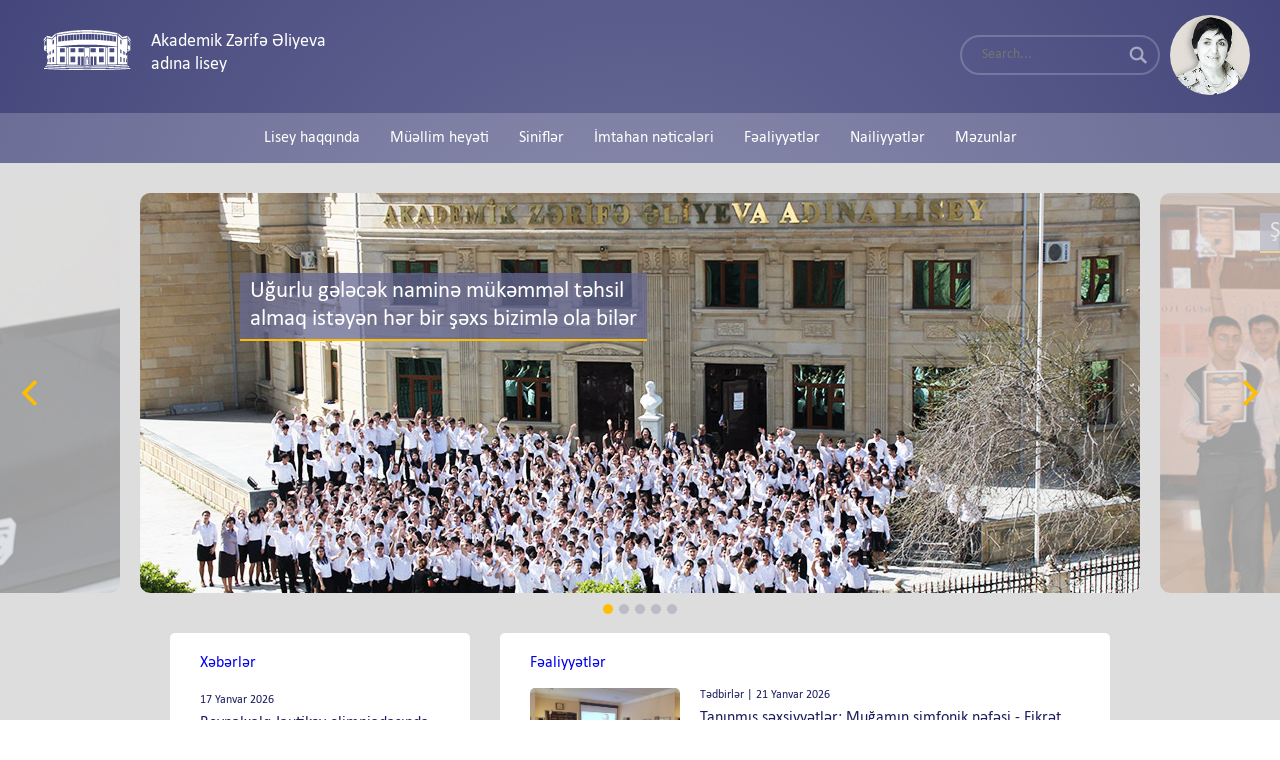

--- FILE ---
content_type: text/html; charset=UTF-8
request_url: http://www.z-aliyeva.edu.az/
body_size: 27253
content:
<!DOCTYPE html>
        <html>
        <head>
            <title>Akademik Zərifə Əliyeva adına lisey</title>
            <base href="/apps/zaliyeva/"><title>Baş səhifə | Akademik Zərifə Əliyeva adına lisey</title><link rel="shortcut icon" href="favicon.png">
            <meta name="viewport" content="width=device-width, initial-scale=1.0, minimum-scale=1.0, maximum-scale=1.0, user-scalable=no"><meta http-equiv="Content-Type" content="text/html; charset=utf-8"><meta name="description" content=""><meta name="keywords" content="">
            <meta property="fb:app_id" content="571164049757273">
                <meta property="og:title" content="Akademik Zərifə Əliyeva adına lisey">
                <meta property="og:description" content="">
                <meta property="og:type" content="blog">
                <meta property="og:url" content="http://www.z-aliyeva.edu.az/az/">
                <meta property="og:site_name" content="Akademik Zərifə Əliyeva adına lisey"><meta property="og:image" content="http://z-aliyeva.edu.az//apps/zaliyeva/assets/images/fb_logo.jpg">
                <meta property="og:image:width" content="300">
                <meta property="og:image:height" content="300">
            <link rel="stylesheet" type="text/css" href="assets/jquery-ui.css">
            <link rel="stylesheet" type="text/css" href="assets/main.css">
			
            <link rel="stylesheet" type="text/css" href="assets/flickity.css">
        </head>
        <body>
            <div class="body_bg" google-tracking-id="UA-86805309-1"></div><div class="body_wrapper home"><header>
            <section class="header_wrapper">
                <section class="header_ls">
                    <a class="logo" href="/az/">
                        <span>
                            <svg version="1.1" xmlns="http://www.w3.org/2000/svg" xmlns:xlink="http://www.w3.org/1999/xlink" xmlns:a="http://ns.adobe.com/AdobeSVGViewerExtensions/3.0/" x="0px" y="0px" width="206px" height="95px" viewBox="0 0 206 95" enable-background="new 0 0 206 95" xml:space="preserve">
                                <path fill-rule="evenodd" clip-rule="evenodd" fill="#FFFFFF" d="M176.516,13.406l10.016,9.105v-0.04l11.674-2.776v26.098
                                    l-0.041,0.002l0.387,34.941l-22.035,0.876V13.406L176.516,13.406z M98.02,42.381h10.416v40.803h-1.229V66.429
                                    c0-2.179-1.767-3.945-3.945-3.945s-3.945,1.767-3.945,3.945h-0.012v16.755H98.02V42.381L98.02,42.381z M119.398,63.145h5.889v19.696
                                    l21.709-0.551V41.132h5.783v41.013l22.268-0.564l-0.051-41.334h-71.768H31.459l-0.05,41.334l22.269,0.564V41.132h5.782v41.158
                                    l21.709,0.551V63.145h5.861v19.696h2.076V63.145h5.913v20.047l1.936,0.049V41.132h3.903h1.88h0.979h1.244h4.538v42.108l1.936-0.049
                                    V63.145h5.888v19.696h2.074V63.145L119.398,63.145z M103.181,64.189c-0.63,0-1.155,0.524-1.097,1.263
                                    c0.044,0.554,0.199,0.91,0.592,1.245c0.097,0.082,0.295,0.14,0.426,0.168c0.043,0.01,0.085,0.02,0.127,0.009
                                    c0.041,0.011,0.082,0.001,0.126-0.009c0.13-0.028,0.329-0.086,0.425-0.168c0.394-0.335,0.549-0.691,0.593-1.245
                                    c0.058-0.738-0.468-1.263-1.098-1.263c-0.016,0-0.031,0.002-0.046,0.002C103.212,64.191,103.196,64.189,103.181,64.189
                                    L103.181,64.189z M101.603,69.909h3.251l1.338-1.471l-2.01-1.34l-2.064-0.021l-2.039,1.361L101.603,69.909L101.603,69.909z
                                     M101.998,71.093h2.459v-0.796h-2.459V71.093L101.998,71.093z M100.544,72.289h5.368v-0.795h-5.368V72.289L100.544,72.289z
                                     M101.362,72.682v8.092h3.731v-8.092H101.362L101.362,72.682z M99.964,83.186h6.528v-1.88h-6.528V83.186L99.964,83.186z
                                     M199.979,84.534v-2.223c-32.021,1.646-64.254,2.501-96.692,2.501c-32.479,0-64.75-0.861-96.81-2.515v2.223
                                    c32.06,1.652,64.331,2.513,96.81,2.513C135.724,87.033,167.957,86.179,199.979,84.534L199.979,84.534z M202.682,88.498
                                    c-32.91,1.734-66.045,2.636-99.396,2.636c-33.391,0-66.563-0.908-99.511-2.649V86.26c32.948,1.744,66.121,2.653,99.511,2.653
                                    c33.35,0,66.485-0.903,99.396-2.64V88.498L202.682,88.498z M205.492,92.499v-2.224c-33.834,1.833-67.907,2.785-102.206,2.785
                                    c-34.341,0-68.45-0.96-102.323-2.799v2.224c33.874,1.837,67.983,2.796,102.323,2.796C137.585,95.281,171.658,94.329,205.492,92.499
                                    L205.492,92.499z M2.596,49.482l4.493-3.155v5.067L2.596,49.482L2.596,49.482z M203.859,49.482l-4.492-3.155v5.091L203.859,49.482
                                    L203.859,49.482z M7.061,13.794L0,22.841v4.005l7.061-9.048V13.794L7.061,13.794z M199.395,13.794l7.063,9.047v4.005l-7.063-9.048
                                    V13.794L199.395,13.794z M28.877,7.878l-9.446,8.657L8.25,13.794v4.004l11.22,2.751v-0.046l9.407-8.621V7.878L28.877,7.878z
                                     M177.578,7.878v4.005l9.408,8.621v0.046l11.219-2.751v-4.004l-11.18,2.741L177.578,7.878L177.578,7.878z M58.385,42.381v39.905
                                    l-3.632-0.055V42.381H58.385L58.385,42.381z M148.072,42.381h3.631v39.851l-3.631,0.055V42.381L148.072,42.381z M175.666,7.458
                                    v4.004c-45.969-9.904-98.906-9.904-144.876,0V7.458C76.946-2.486,129.509-2.486,175.666,7.458L175.666,7.458z M174.963,12.647
                                    c-44.624-9.709-98.846-9.709-143.469,0L31.46,39.633c45.626-6.469,97.908-6.469,143.536,0L174.963,12.647L174.963,12.647z
                                     M171.783,15.375c-43.233-7.948-93.877-7.948-137.11,0v1.119V27.74c44.025-6.395,93.084-6.395,137.11,0V16.495V15.375
                                    L171.783,15.375z M50.156,63.145v13.223H38.638V63.145H50.156L50.156,63.145z M75.247,63.145v13.223h-11.52V63.145H75.247
                                    L75.247,63.145z M50.156,43.604v9.233H38.638v-9.233H50.156L50.156,43.604z M75.247,43.604v9.233h-11.52v-9.233H75.247
                                    L75.247,43.604z M95.02,43.604v9.233H82.521v-9.233H95.02L95.02,43.604z M156.299,63.145h11.52v13.223h-11.52V63.145L156.299,63.145
                                    z M131.208,63.145h11.52v13.223h-11.52V63.145L131.208,63.145z M156.299,43.604h11.52v9.233h-11.52V43.604L156.299,43.604z
                                     M131.208,43.604h11.52v9.233h-11.52V43.604L131.208,43.604z M111.436,43.604h12.5v9.233h-12.5V43.604L111.436,43.604z
                                     M42.428,14.048v12.639c-0.358,0.045-0.718,0.091-1.076,0.137V14.222C41.71,14.163,42.068,14.105,42.428,14.048L42.428,14.048z
                                     M165.104,26.824c-0.357-0.046-0.717-0.092-1.076-0.137V14.048c0.359,0.057,0.719,0.115,1.076,0.173V26.824L165.104,26.824z
                                     M157.887,25.952c-0.357-0.04-0.717-0.08-1.074-0.12V12.979c0.357,0.049,0.717,0.099,1.074,0.149V25.952L157.887,25.952z
                                     M150.672,25.197c-0.359-0.035-0.717-0.068-1.076-0.102V12.063c0.359,0.042,0.717,0.084,1.076,0.127V25.197L150.672,25.197z
                                     M143.404,24.552V11.391c-0.357-0.036-0.717-0.072-1.077-0.107v13.181C142.687,24.494,143.047,24.523,143.404,24.552L143.404,24.552
                                    z M136.189,24.022V10.736c-0.359-0.029-0.719-0.057-1.076-0.084v13.301C135.47,23.975,135.83,23.999,136.189,24.022L136.189,24.022z
                                     M128.972,23.599V10.218c-0.359-0.023-0.717-0.045-1.076-0.066v13.393C128.255,23.564,128.613,23.582,128.972,23.599L128.972,23.599
                                    z M121.755,23.284V9.83c-0.359-0.016-0.717-0.033-1.076-0.048v13.461C121.039,23.256,121.396,23.27,121.755,23.284L121.755,23.284z
                                     M114.539,23.07v-13.5c-0.357-0.01-0.717-0.019-1.074-0.027v13.505C113.822,23.055,114.181,23.062,114.539,23.07L114.539,23.07z
                                     M107.373,22.96V9.436c-0.358-0.003-0.717-0.006-1.075-0.008v13.526C106.656,22.957,107.015,22.958,107.373,22.96L107.373,22.96z
                                     M100.157,22.954V9.427c-0.358,0.002-0.717,0.005-1.075,0.008V22.96C99.44,22.958,99.799,22.957,100.157,22.954L100.157,22.954z
                                     M92.941,23.048V9.543c-0.359,0.009-0.718,0.018-1.076,0.028v13.501C92.224,23.063,92.582,23.056,92.941,23.048L92.941,23.048z
                                     M85.725,23.246V9.784c-0.358,0.016-0.717,0.032-1.075,0.048v13.452C85.008,23.272,85.366,23.258,85.725,23.246L85.725,23.246z
                                     M78.509,23.548V10.155c-0.359,0.021-0.718,0.043-1.076,0.066v13.381C77.791,23.583,78.149,23.566,78.509,23.548L78.509,23.548z
                                     M71.293,23.956v-13.3c-0.359,0.028-0.718,0.056-1.076,0.085v13.284C70.575,24.001,70.934,23.979,71.293,23.956L71.293,23.956z
                                     M64.076,24.469v-13.18c-0.358,0.035-0.717,0.071-1.076,0.107v13.16C63.359,24.527,63.718,24.498,64.076,24.469L64.076,24.469z
                                     M56.86,25.095c-0.358,0.033-0.718,0.066-1.076,0.102V12.189c0.358-0.043,0.717-0.085,1.076-0.127V25.095L56.86,25.095z
                                     M49.644,25.832c-0.358,0.04-0.718,0.08-1.075,0.12V13.129c0.357-0.05,0.717-0.1,1.075-0.149V25.832L49.644,25.832z M0.816,28.394
                                    v21.088L7.1,44.791V20.306L0.816,28.394L0.816,28.394z M6.179,24.436v10.703l-4.104,3.731v-9.281L6.179,24.436L6.179,24.436z
                                     M205.641,28.394v21.088l-6.285-4.691V20.306L205.641,28.394L205.641,28.394z M200.277,24.436v10.703l4.104,3.731v-9.281
                                    L200.277,24.436L200.277,24.436z M29.941,13.406v68.206L7.905,80.736l0.388-34.941L8.25,45.792V19.695l11.674,2.776v0.04
                                    L29.941,13.406L29.941,13.406z M10.77,67.673l-2.01,0.604l-0.018,8.634l2.028-0.124V67.673L10.77,67.673z M13.921,76.59l2.857-0.169
                                    V65.87l-2.857,0.875V76.59L13.921,76.59z M24.693,63.494l-3.428,1.05l-0.03,11.607l3.458-0.211V63.494L24.693,63.494z
                                     M11.158,53.526L8.742,54.96v5.873l2.416-0.953V53.526L11.158,53.526z M17.077,50.022l-3.156,1.866v6.905l3.156-1.263V50.022
                                    L17.077,50.022z M24.693,45.515l-3.428,2.029v8.348l3.428-1.353V45.515L24.693,45.515z M24.693,22.244l-3.428,2.799v9.747
                                    l3.428-2.309V22.244L24.693,22.244z M195.686,67.673v9.113l2.029,0.124l-0.018-8.634L195.686,67.673L195.686,67.673z M192.535,76.59
                                    v-9.846l-2.857-0.875v10.552L192.535,76.59L192.535,76.59z M181.762,63.494V75.94l3.459,0.211l-0.031-11.607L181.762,63.494
                                    L181.762,63.494z M195.299,53.526v6.354l2.416,0.953V54.96L195.299,53.526L195.299,53.526z M189.379,50.022v7.509l3.156,1.263
                                    v-6.905L189.379,50.022L189.379,50.022z M181.762,45.515v9.024l3.428,1.353v-8.348L181.762,45.515L181.762,45.515z M181.762,22.244
                                    v10.237l3.428,2.309v-9.747L181.762,22.244z"/>
                            </svg>
                        </span>
                        <span>Akademik Zərifə Əliyeva<br/>adına lisey</span>
                    </a>
                </section>
                <section class="header_ms">
                </section>
                <section class="header_rs">
                    <ul>
                        <!--<li class="lang active"><a href="/az/">AZ</a></li><li class="lang "><a href="/en/">EN</a></li><li class="lang "><a href="/ru/">RU</a></li>-->
                        <li class="spr"></li>
                        <li class="search">
                            <section>
                            <form action="/az/axtarış-1/" method="get">
                                <input type="text" name="search" placeholder="Search...">
                                <svg enable-background="new 0 0 139 139" height="139px" id="Find" version="1.1" viewBox="0 0 139 139" width="139px" xml:space="preserve" xmlns="http://www.w3.org/2000/svg" xmlns:xlink="http://www.w3.org/1999/xlink"><path d="M127.558,111.961L100.249,84.65c4.64-7.387,7.333-16.118,7.333-25.488c0-26.509-21.49-47.996-47.998-47.996  c-26.508,0-47.996,21.487-47.996,47.996c0,26.51,21.487,47.995,47.996,47.995c10.197,0,19.642-3.188,27.414-8.605l26.984,26.986  c1.875,1.873,4.333,2.806,6.788,2.806c2.458,0,4.913-0.933,6.791-2.806C131.308,121.787,131.308,115.711,127.558,111.961z   M59.584,91.607c-17.917,0-32.443-14.525-32.443-32.443S41.667,26.72,59.584,26.72c17.918,0,32.443,14.526,32.443,32.444  S77.502,91.607,59.584,91.607z"/></svg>
                            </form>
                            </section>
                        </li>
                        <!--<li class="auth"><a href="/az/login/">Daxil ol</a></li>-->
                        <li class="za"><a href="http://www.zarifa-aliyeva.az/" target="_blank"></a></li>
                        <li class="menu"><a href="javascript:void(0)"><img src="assets/images/menu.png" /></a></li>
                    </ul>
                    <div class="clear"></div>
                </section>
            </section>
        </header><menu><ul><li><a href="/az/about/">Lisey haqqında</a><div class="submenu"><div class="submenu_wrapper"><ul><li><a href="/az/about/welcome/">Direktorun mesajı</a></li><li><a href="/az/about/mission-and-vision/">Məqsəd və vəzifə</a></li><li><a href="/az/about/education-system/">Təhsil sistemi</a></li><li><a href="/az/about/material-technical-base/">Maddi-texniki baza</a></li><li><a href="/az/about/management/">Müdiriyyət</a></li><li><a href="/az/about/head-of-departments/">Metodbirləşmə sədrləri</a></li><li><a href="/az/about/partners/">Tərəfdaşlar</a></li></ul></div></div></li><li><a href="/az/departments/">Müəllim heyəti</a><div class="submenu"><div class="submenu_wrapper"><div class="columns"><ul><li><a href="/az/departments/azerbaijani-language-and-literature/">Azərbaycan dili və ədəbiyyat</a></li><li><a href="/az/departments/russian-language-and-literature/">Rus dili və ədəbiyyat</a></li><li><a href="/az/departments/english-language/">İngilis dili</a></li><li><a href="/az/departments/history/">Tarix</a></li><li><a href="/az/departments/geography/">Coğrafiya</a></li><li><a href="/az/departments/physical-training/">Fiziki tərbiyə</a></li></ul><ul><li><a href="/az/departments/mathematics/">Riyaziyyat</a></li><li><a href="/az/departments/physics/">Fizika</a></li><li><a href="/az/departments/chemistry/">Kimya</a></li><li><a href="/az/departments/biology/">Biologiya</a></li><li><a href="/az/departments/informatics/">İnformatika</a></li><li><a href="/az/departments/military-training/">Gənclərin çağırışaqədərki hazırlığı</a></li></ul></div></div></div></li><li><a href="/az/classes/">Siniflər</a><div class="submenu"><div class="submenu_wrapper"><div class="columns"><div class="column"><span>9-cu sinif</span><ul><li><a href="/az/classes/8a/"> 8A</a></li><li><a href="/az/classes/9a1/">9A1</a></li><li><a href="/az/classes/9a2/">9A2</a></li><li><a href="/az/classes/9a3/">9A3</a></li><li><a href="/az/classes/9a4/">9A4</a></li><li><a href="/az/classes/9a5/">9A5</a></li></ul><ul><li><a href="/az/classes/8r/">8R</a></li><li><a href="/az/classes/9r1/">9R1</a></li><li><a href="/az/classes/9r2/">9R2</a></li><li><a href="/az/classes/9r3/">9R3</a></li><li><a href="/az/classes/9r4/">9R4</a></li><li><a href="/az/classes/9r5/">9R5</a></li></ul></div><div class="column"><span>10-cu sinif</span><ul><li><a href="/az/classes/10a1/">10A1</a></li><li><a href="/az/classes/10a2/">10A3</a></li><li><a href="/az/classes/10a4/">10A4</a></li><li><a href="/az/classes/10a5/">10A5</a></li><li><a href="/az/classes/10a6/">10A6</a></li></ul><ul><li><a href="/az/classes/10r1/">10R1</a></li><li><a href="/az/classes/10r2/">10R2</a></li><li><a href="/az/classes/10r2-1/">10R3</a></li><li><a href="/az/classes/10r4/">10R4</a></li></ul></div><div class="column"><span>11-ci sinif</span><ul><li><a href="/az/classes/11a1/">11A1</a></li><li><a href="/az/classes/11a2/">11A2</a></li><li><a href="/az/classes/11a3/">11A3</a></li><li><a href="/az/classes/11a4/">11A4</a></li></ul><ul><li><a href="/az/classes/11r1/">11R1</a></li><li><a href="/az/classes/11r2/">11R2</a></li><li><a href="/az/classes/11r3/">11R3</a></li><li><a href="/az/classes/11r4/">11R4</a></li></ul></div></div></div></div></li><li><a href="/az/lqt-imtahanlari/">İmtahan nəticələri</a></li><li><a href="/az/fealiyyetler/">Fəaliyyətlər</a><div class="submenu"><div class="submenu_wrapper"><ul><li><a href="/az/fəaliyyətlər/nümunəvi-dərslər/">Nümunəvi dərslər</a></li><li><a href="/az/fəaliyyətlər/müsabiqələr/">Müsabiqələr</a></li><li><a href="/az/fəaliyyətlər/tədbirlər/">Tədbirlər</a></li><li><a href="/az/fəaliyyətlər/kicik-akademiya/">Kiçik Akademiya</a></li><li><a href="/az/fəaliyyətlər/dernekler/">Dərnəklər</a></li><li><a href="/az/fəaliyyətlər/klublar/">Şagird parlamenti</a></li><li><a href="/az/fəaliyyətlər/layiheler/">Layihələr</a></li></ul></div></div></li><li><a href="/az/nailiyyetler/">Nailiyyətlər</a></li><li><a href="/az/alumni/">Məzunlar</a><div class="submenu"><div class="submenu_wrapper"><div class="columns"><ul><li><a href="/az/alumni/2018-1/">2017</a></li><li><a href="/az/alumni/2018/">2018</a></li><li><a href="/az/alumni/2019-1/">2019</a></li><li><a href="/az/alumni/2020/">2020</a></li><li><a href="/az/alumni/2021/">2021</a></li><li><a href="/az/alumni/2022/">2022</a></li><li><a href="/az/alumni/2023/">2023</a></li></ul><ul><li><a href="/az/alumni/2016/">2016</a></li><li><a href="/az/alumni/2015/">2015</a></li><li><a href="/az/alumni/2014/">2014</a></li><li><a href="/az/alumni/2013/">2013</a></li><li><a href="/az/alumni/2012/">2012</a></li><li><a href="/az/alumni/2011/">2011</a></li><li><a href="/az/alumni/2010/">2010</a></li></ul></div></div></div></li></ul></menu><main><div class="main_wrapper"><slider class="carousel home infinity"><section class="carousel-cell"><img src="assets/images/slide1.jpg" /><p class="slide1"><span>Uğurlu gələcək naminə mükəmməl təhsil<br/>almaq istəyən hər bir şəxs bizimlə ola bilər</span></p></section><section class="carousel-cell"><img src="assets/images/slide2.jpg" /><p class="slide2"><span>Şam olmaq asan deyil. İşıq saçmaq üçün ilk öncə yanmaq gərəkdir</span></p></section><section class="carousel-cell"><img src="assets/images/slide3.jpg" /><p class="slide3"><span>Sosial fəallıq üçün<br/>geniş imkanlar</span></p></section><section class="carousel-cell"><img src="assets/images/slide4.jpg" /><p class="slide4"><span>Sağlam, stimulverici və<br/>effektiv təhsil mühiti</span></p></section><section class="carousel-cell"><img src="assets/images/slide5.jpg" /><p class="slide5"><span>Qloballaşan dünyaya açılan qapı</span></p></section></slider><section class="last_items"><section class="main_news"><ul><h3><a href="/az/news/">Xəbərlər</a></h3><li><a href="/az/news/beynelxalq-jautikov-olimpiadasinda-ugurlu-netice/"><b>17 Yanvar 2026</b><span>Beynəlxalq Jautikov olimpiadasında uğurlu nəticə</span></a></li><li><a href="/az/news/akademik-zerife-eliyeva-adina-liseyin-sagirdleri-ucun-monitorinq-2-imtahani-teskil-edilib/"><b>08 Dekabr 2025</b><span>Akademik Zərifə Əliyeva adına liseyin şagirdləri üçün Monitorinq - 2 imtahanı təşkil edilib</span></a></li><li><a href="/az/news/sahmat-turnirinde-liseyimizin-sagirdleri-ugurla-istirak-edibler/"><b>06 Dekabr 2025</b><span>Şahmat turnirində liseyimizin sagirdləri uğurla iştirak ediblər</span></a></li><li><a href="/az/news/sagirdimiz-olimpiadalarda-ugurlu-istirak-edib/"><b>06 Dekabr 2025</b><span>Şagirdimiz olimpiadalarda uğurlu iştirak edib</span></a></li><li><a href="/az/news/respublika-fenn-olimpiadalarinin-mekteb-turu-neticeleri-elan-edilib/"><b>04 Dekabr 2025</b><span>Respublika Fənn Olimpiadalarının məktəb turu nəticələri elan edilib</span></a></li></ul></section><section class="main_activities"><ul><h3><a href="/az/fealiyyetler/">Fəaliyyətlər</a></h3><li><a href="/az/fəaliyyətlər/tədbirlər/taninmis-sexsiyyetler-mugamin-simfonik-nefesi-fikret-emirov/" class="image"><b style="background-image:url(/apps/zaliyeva//assets/uploads/activities/photo_0c6928363f803164690ebce43ee0fc7d.jpg);"></b></a><a href="/az/fəaliyyətlər/tədbirlər/taninmis-sexsiyyetler-mugamin-simfonik-nefesi-fikret-emirov/"><b>Tədbirlər | 21 Yanvar 2026</b><span>Tanınmış şəxsiyyətlər: Muğamın simfonik nəfəsi - Fikrət Əmirov</span></a></li><li><a href="/az/fəaliyyətlər/tədbirlər/qelbimizde-yasayanlar/" class="image"><b style="background-image:url(/apps/zaliyeva//assets/uploads/activities/photo_cb26990b24327b123e169891be1da9d4.jpg);"></b></a><a href="/az/fəaliyyətlər/tədbirlər/qelbimizde-yasayanlar/"><b>Tədbirlər | 19 Yanvar 2026</b><span>Qəlbimizdə yaşayanlar</span></a></li><li><a href="/az/fəaliyyətlər/tədbirlər/20-yanvar-faciesinin-ildonumu-ile-elaqedar-toplanti-kecirilib/" class="image"><b style="background-image:url(/apps/zaliyeva//assets/uploads/activities/photo_850302ca5cf5acb0807ecd8978005cce.jpg);"></b></a><a href="/az/fəaliyyətlər/tədbirlər/20-yanvar-faciesinin-ildonumu-ile-elaqedar-toplanti-kecirilib/"><b>Tədbirlər | 19 Yanvar 2026</b><span>20 Yanvar faciəsinin ildönümü ilə əlaqədar toplantı keçirilib</span></a></li><li><a href="/az/fəaliyyətlər/nümunəvi-dərslər/milli-azerbaycan-tarixi-muzeyine-ekskursiya/" class="image"><b style="background-image:url(/apps/zaliyeva//assets/uploads/activities/photo_d905002256b270dad34a33f1b578e9b2.jpg);"></b></a><a href="/az/fəaliyyətlər/nümunəvi-dərslər/milli-azerbaycan-tarixi-muzeyine-ekskursiya/"><b>Nümunəvi dərslər | 14 Yanvar 2026</b><span>Milli Azərbaycan Tarixi Muzeyinə ekskursiya</span></a></li></ul></section></section><div class="links">
            <ul>
                <li><a href="http://zarifa-aliyeva.az/" target="_blank" class="nolink za">Akademik<br/>Zərifə Əliyeva</a></li>
                <li>
                    <a href="http://edu.gov.az/" target="_blank" class="nolink tn">Azərbaycan Respublikası<br/>Təhsil Nazirliyi</a>
                    <a href="http://tqdk.gov.az/" target="_blank" class="nolink tqdk">Tələbə Qəbulu üzrə<br/>Dövlət Komissiyası</a>
                </li>
                <li class="more">
                    <ul>
                    <li><a href="http://e-resurs.edu.az/" target="_blank">www.e-resurs.edu.az</a></li>
                    <li><a href="http://e-derslik.edu.az/" target="_blank">www.e-derslik.edu.az</a></li>
                    <li><a href="http://e-test.edu.az/" target="_blank">www.e-test.edu.az</a></li>
                    <li><a href="http://video.edu.az/" target="_blank">www.video.edu.az</a></li>
                    <li><a href="http://portal.edu.az/" target="_blank">www.portal.edu.az</a></li>
                    </ul>
                </li>
            </ul>
        </div>
        </div>
        </main><footer>
            <div class="footer_wrapper">
                <div class="footer_ls">
                    <ul><li><a href="/az/fotoqalereya/">Fotoqalereya</a></li><li><a href="/az/videoqalereya/">Videoqalereya</a></li><li><a href="/az/news/">Xəbərlər</a></li><li><a href="/az/elanlar/">Elanlar</a></li><li><a href="/az/contacts/">Əlaqə</a></li></ul>
                    <div class="copy">© 2008-2026 Akademik Zərifə Əliyeva adına lisey. Bütün hüquqlar qorunur.</div>
                </div>
                <div class="footer_rs">
                    <div class="millinet">
                        <ul>
                            <li><a href="http://www.millinet.az/"><img src="http://millinet.az/i/mlogo/2016/2.png"></a></li>
                            <li><a href="http://www.millinet.az/"><img src="http://millinet.az/i/mlogo/2013/2.png"></a></li>
                        </ul>
                        <!--<ul>
                            <li><a href="http://zarifa-aliyeva.az/" target="_blank" class="nolink za">Akademik<br/>Zərifə Əliyeva</a></li>
                            <li><a href="http://edu.gov.az/" target="_blank" class="nolink tn">Azərbaycan Respublikası<br/>Təhsil Nazirliyi</a></li>
                            <li><a href="http://tqdk.gov.az/" target="_blank" class="nolink tqdk">Tələbə Qəbulu üzrə<br/>Dövlət Komissiyası</a></li>
                        </ul>-->
                    </div>
                </div>
            </div>
        </footer></div></body>
        </html>
        <script id="_js" src="assets/analytics.js"></script>
        <script id="_js" src="assets/smartsavior.js"></script><script>

                    /*function statusChangeCallback(response) {
                        console.log(response);
                        if (response.status === 'connected') {
                            console.log('logged')
                        } else if (response.status === 'not_authorized') {
                            console.log('logged but not app');
                        } else {
                            console.log('not logged');
                        }
                    }

                    function checkLoginState() {
                        FB.getLoginStatus(function(response) {
                            statusChangeCallback(response);
                        });
                    }*/

                    window.fbAsyncInit = function() {
                        FB.init({
                            appId      : '571164049757273',
                            cookie     : true,
                            xfbml      : true,
                            version    : 'v2.7'
                        });
                        /*FB.getLoginStatus(function(response) {
                            statusChangeCallback(response);
                        });

                        document.getElementById('fb_login').onclick = function(){
                            FB.login(function(response){
                                if (response.status == 'connected') window.location='./?login=fb';
                            }, {scope: 'public_profile,email,user_friends'});
                            return false;
                        }*/
                    };

                    /*(function(d, s, id) {
                        var js, fjs = d.getElementsByTagName(s)[0];
                        if (d.getElementById(id)) return;
                        js = d.createElement(s); js.id = id;
                        js.src = '//connect.facebook.net/en_US/sdk.js';
                        fjs . parentNode . insertBefore(js, fjs);
                    }(document, 'script', 'facebook-jssdk'));*/

                    </script><script>ga('create', 'UA-86805309-1', 'auto');ga('send', 'pageview');</script>

--- FILE ---
content_type: text/html; charset=UTF-8
request_url: http://www.z-aliyeva.edu.az/apps/zaliyeva/assets/isotope.js?_=1769749953805
body_size: 30
content:
404 Page not found!

--- FILE ---
content_type: text/css
request_url: http://www.z-aliyeva.edu.az/apps/zaliyeva/assets/main.css
body_size: 49561
content:
@font-face{font-family:"Souvenir";src:url("fonts/Souvenir.eot?#iefix") format("embedded-opentype"),url("fonts/Souvenir.woff") format("woff"),url("fonts/Souvenir.ttf") format("truetype"),url("fonts/Souvenir.svg#Souvenir") format("svg");font-weight:normal;font-style:normal}@font-face{font-family:"SouvenirBold";src:url("fonts/Souvenir-Bold.eot?#iefix") format("embedded-opentype"),url("fonts/Souvenir-Bold.woff") format("woff"),url("fonts/Souvenir-Bold.ttf") format("truetype"),url("fonts/Souvenir-Bold.svg#Souvenir-Bold") format("svg");font-weight:normal;font-style:normal}@font-face{font-family:"Calibri";src:url("fonts/Calibri.eot?#iefix") format("embedded-opentype"),url("fonts/Calibri.woff") format("woff"),url("fonts/Calibri.ttf") format("truetype"),url("fonts/Calibri.svg#Calibri") format("svg");font-weight:normal;font-style:normal}@font-face{font-family:"CalibriBold";src:url("fonts/Calibri-Bold.eot?#iefix") format("embedded-opentype"),url("fonts/Calibri-Bold.woff") format("woff"),url("fonts/Calibri-Bold.ttf") format("truetype"),url("fonts/Calibri-Bold.svg#Calibri-Bold") format("svg");font-weight:normal;font-style:normal}*{font-family:Calibri;font-size:16px;font-weight:normal;list-style:none;margin:0;padding:0;border:0;outline:0;vertical-align:baseline;background:transparent;border-spacing:0;border-collapse:separate;table-layout:fixed}a{text-decoration:none}a:hover{cursor:pointer}body{color:#fff}body .body_bg{position:fixed;z-index:-1;width:100%;height:100%;background-color:#fff;background:-webkit-linear-gradient(#fff -250%, #1B1E5F 50%);background:-o-linear-gradient(#fff -250%, #1B1E5F 50%);background:-moz-linear-gradient(#fff -250%, #1B1E5F 50%);background:radial-gradient(circle, #fff -350%, #1B1E5F 200%)}body .body_wrapper{visibility:hidden}body .body_wrapper>header{color:#fff;padding:30px 30px}body .body_wrapper>header a{color:#fff}body .body_wrapper>header>.header_wrapper{display:table;width:100%}body .body_wrapper>header>.header_wrapper>.header_ls{display:table-cell;vertical-align:middle}body .body_wrapper>header>.header_wrapper>.header_ls>.logo span{display:table-cell;vertical-align:middle;font-size:18px;padding:0 7px}body .body_wrapper>header>.header_wrapper>.header_ls>.logo svg{width:100px;height:40px}body .body_wrapper>header>.header_wrapper>.header_rs{display:table-cell;vertical-align:middle;float:right}body .body_wrapper>header>.header_wrapper>.header_rs>ul>li{display:table-cell;vertical-align:middle}body .body_wrapper>header>.header_wrapper>.header_rs>ul>li.menu{display:none}body .body_wrapper>header>.header_wrapper>.header_rs>ul>li.menu img{width:50px}body .body_wrapper>header>.header_wrapper>.header_rs>ul>li.lang{padding:0 1px}body .body_wrapper>header>.header_wrapper>.header_rs>ul>li.lang a{transition:all .3s ease-out;padding:5px;border-radius:5px;font-size:12px}body .body_wrapper>header>.header_wrapper>.header_rs>ul>li.lang.active a{background-color:rgba(255,255,255,0.2)}body .body_wrapper>header>.header_wrapper>.header_rs>ul>li.lang:hover a{background-color:rgba(255,255,255,0.2)}body .body_wrapper>header>.header_wrapper>.header_rs>ul>li.spr{padding:0 20px}body .body_wrapper>header>.header_wrapper>.header_rs>ul>li.search{padding:0 10px}body .body_wrapper>header>.header_wrapper>.header_rs>ul>li.search section{position:relative;border:2px solid rgba(255,255,255,0.2);border-radius:90px;padding:0 35px 0 20px;width:200px;height:40px;box-sizing:border-box}body .body_wrapper>header>.header_wrapper>.header_rs>ul>li.search section input{font-size:14px;font-family:Calibri;box-sizing:border-box;width:140px;height:36px;line-height:30px;color:#fff}body .body_wrapper>header>.header_wrapper>.header_rs>ul>li.search section svg{position:absolute;top:8px;right:10px;width:20px;height:20px}body .body_wrapper>header>.header_wrapper>.header_rs>ul>li.search section svg path{fill:rgba(255,255,255,0.5)}body .body_wrapper>header>.header_wrapper>.header_rs>ul>li.auth>a{display:block;font-size:14px;transition:all .3s ease-out;border:2px solid rgba(255,255,255,0.2);border-radius:90px;padding:7px 20px;line-height:22px;height:40px;box-sizing:border-box}body .body_wrapper>header>.header_wrapper>.header_rs>ul>li.auth>a:hover{background-color:rgba(255,255,255,0.2)}body .body_wrapper>header>.header_wrapper>.header_rs>ul>li.za>a{margin:-15px 0;background-image:url(images/za.jpg);display:block;width:80px;height:80px;background-size:auto 80px;background-position:-5px 0;border-radius:50%}body .body_wrapper>menu{background-color:rgba(255,255,255,0.2)}body .body_wrapper>menu>ul{display:table;padding:0 30px;margin:0 auto}body .body_wrapper>menu>ul>li{display:table-cell;vertical-align:middle;white-space:nowrap}body .body_wrapper>menu>ul>li>a{font-size:16px;transition:all .3s ease-out;display:block;color:#fff;padding:15px 15px 11px 15px;border-bottom:4px solid transparent}body .body_wrapper>menu>ul>li.active>a{color:#FFBF00;border-bottom:4px solid #FFBF00;background-color:rgba(255,255,255,0.1)}body .body_wrapper>menu>ul>li.active:hover>.submenu{display:none}body .body_wrapper>menu>ul>li:hover>a{color:#FFBF00;border-bottom:4px solid #FFBF00;background-color:rgba(255,255,255,0.1)}body .body_wrapper>menu>ul>li:hover>.submenu{display:block}body .body_wrapper>menu>ul .submenu{display:none;position:absolute;z-index:1000;padding:5px 0}body .body_wrapper>menu>ul .submenu>.submenu_wrapper{background-color:#1b1e5f;border-radius:10px}body .body_wrapper>menu>ul .submenu>.submenu_wrapper>ul{background-color:rgba(255,255,255,0.3);padding:5px 20px;border-radius:10px}body .body_wrapper>menu>ul .submenu>.submenu_wrapper>ul>li{display:block;padding:5px 0}body .body_wrapper>menu>ul .submenu>.submenu_wrapper>.columns{background-color:rgba(255,255,255,0.3);padding:5px 20px;border-radius:10px;display:table}body .body_wrapper>menu>ul .submenu>.submenu_wrapper>.columns>ul{display:table-cell}body .body_wrapper>menu>ul .submenu>.submenu_wrapper>.columns>ul>li{display:block;padding:5px 0}body .body_wrapper>menu>ul .submenu>.submenu_wrapper>.columns>ul:first-child{padding-right:20px}body .body_wrapper>menu>ul .submenu>.submenu_wrapper>.columns>.column{display:table-cell;padding-right:20px}body .body_wrapper>menu>ul .submenu>.submenu_wrapper>.columns>.column>span{display:block;padding:5px 0;font-size:16px}body .body_wrapper>menu>ul .submenu>.submenu_wrapper>.columns>.column>ul{display:table-cell;padding-right:20px}body .body_wrapper>menu>ul .submenu>.submenu_wrapper>.columns>.column>ul>li{display:block;padding:5px 0}body .body_wrapper>menu>ul .submenu>.submenu_wrapper>.columns>.column:last-child{padding-right:0}body .body_wrapper>menu>ul .submenu>.submenu_wrapper>.columns>.column:last-child>ul:last-child{padding-right:0}body .body_wrapper>menu>ul .submenu a{font-size:16px;transition:all .3s ease-out;color:#fff}body .body_wrapper>menu>ul .submenu a:hover{color:#FFBF00}body .body_wrapper>main{width:100%;background-color:#ddd}body .body_wrapper>main .links{margin:0 auto;margin-top:30px;width:940px;background-color:#fff;box-sizing:border-box;border-radius:5px}body .body_wrapper>main .links>ul{display:table;width:100%;table-layout:fixed}body .body_wrapper>main .links>ul>li{display:table-cell;padding:0 20px;vertical-align:middle}body .body_wrapper>main .links>ul>li:first-child{padding:0}body .body_wrapper>main .links>ul>li.more li{padding:2px 0}body .body_wrapper>main .links>ul>li.more a{display:inline-block;color:#0077DB;border-bottom:solid 1px #0077DB}body .body_wrapper>main .links>ul>li.more a:hover{border-color:transparent}body .body_wrapper>main .links>ul>li a{display:block;color:#4B585D;font-size:14px;line-height:16px;background-repeat:no-repeat;background-position:left center;white-space:nowrap}body .body_wrapper>main .links>ul>li a.tn{padding-top:12px;padding-left:60px;line-height:18px;background-image:url(images/tn_logo.png);background-size:50px 49px;height:50px}body .body_wrapper>main .links>ul>li a.tqdk{padding-top:15px;padding-left:82px;line-height:18px;background-image:url(images/tqdk_logo.png);background-size:72px 35px;height:50px}body .body_wrapper>main .links>ul>li a.za{height:150px;padding-left:150px;padding-top:30px;box-sizing:border-box;font-size:20px;line-height:25px;background-image:url(images/za.jpg);background-size:auto 100%}body .body_wrapper>main>.main_wrapper{padding:30px 0;display:table;width:1000px;margin:0 auto;box-sizing:border-box}body .body_wrapper>main>.main_wrapper>.columnable.full .main{padding:0 30px !important}body .body_wrapper>main>.main_wrapper>.columnable.news .main_wrap h1{padding-bottom:10px !important}body .body_wrapper>main>.main_wrapper>.columnable.news .main_wrap h3{padding:0 30px 30px 30px}body .body_wrapper>main>.main_wrapper>.columnable.news .main_wrap .content{padding-bottom:30px !important}body .body_wrapper>main>.main_wrapper>.columnable{display:table;width:100%;box-sizing:border-box}body .body_wrapper>main>.main_wrapper>.columnable>.left{width:270px;display:table-cell;vertical-align:top;padding:0 30px;box-sizing:border-box}body .body_wrapper>main>.main_wrapper>.columnable>.left>.menu{background-color:#1b1e5f;border-radius:10px}body .body_wrapper>main>.main_wrapper>.columnable>.left>.menu>ul{background-color:rgba(255,255,255,0.3);padding:0 0 10px 0;border-radius:10px}body .body_wrapper>main>.main_wrapper>.columnable>.left>.menu>ul>li{display:block}body .body_wrapper>main>.main_wrapper>.columnable>.left>.menu>ul>li.active a{color:#FFBF00}body .body_wrapper>main>.main_wrapper>.columnable>.left>.menu>ul>li.top{padding-top:0 !important}body .body_wrapper>main>.main_wrapper>.columnable>.left>.menu>ul>li.top a{display:block;padding:10px 20px;background-color:rgba(255,255,255,0.1);margin-bottom:5px;border-top-left-radius:10px;border-top-right-radius:10px}body .body_wrapper>main>.main_wrapper>.columnable>.left>.menu>ul>li.sub>a{padding:5px 20px;font-size:16px}body .body_wrapper>main>.main_wrapper>.columnable>.left>.menu>ul>li>ul>li{padding-left:20px}body .body_wrapper>main>.main_wrapper>.columnable>.left>.menu>ul>li>ul>li.active a{color:#FFBF00}body .body_wrapper>main>.main_wrapper>.columnable>.left>.menu>ul>li.hide>ul{display:none}body .body_wrapper>main>.main_wrapper>.columnable>.left>.menu>ul>li:first-child{padding-top:5px}body .body_wrapper>main>.main_wrapper>.columnable>.left>.menu a{display:block;padding:5px 20px;transition:all .3s ease-out;color:#fff}body .body_wrapper>main>.main_wrapper>.columnable>.left>.menu a:hover{color:#FFBF00}body .body_wrapper>main>.main_wrapper>.columnable>.main{display:table-cell;vertical-align:top;padding:0 30px 0 0;box-sizing:border-box}body .body_wrapper>main>.main_wrapper>.columnable>.main>.main_wrap{border-radius:10px;background-color:#fff;color:#4B585D}body .body_wrapper>main>.main_wrapper>.columnable>.main>.main_wrap>.main_img{display:block;height:300px;background-color:#e4e4e4;border-top-left-radius:10px;border-top-right-radius:10px}body .body_wrapper>main>.main_wrapper>.columnable>.main>.main_wrap>.main_img.basic{height:360px;margin-bottom:20px}body .body_wrapper>main>.main_wrapper>.columnable>.main>.main_wrap>.main_img.basic img{height:360px}body .body_wrapper>main>.main_wrapper>.columnable>.main>.main_wrap>.main_img img{height:300px;border-top-left-radius:10px;border-top-right-radius:10px}body .body_wrapper>main>.main_wrapper>.columnable>.main>.main_wrap>.main_title{display:table;width:100%}body .body_wrapper>main>.main_wrapper>.columnable>.main>.main_wrap>.main_title>.main_title_l{display:table-cell;vertical-align:middle}body .body_wrapper>main>.main_wrapper>.columnable>.main>.main_wrap>.main_title>.main_title_r{display:table-cell;vertical-align:middle}body .body_wrapper>main>.main_wrapper>.columnable>.main>.main_wrap>.main_title>.main_title_r ul.info{display:table;float:right}body .body_wrapper>main>.main_wrapper>.columnable>.main>.main_wrap>.main_title>.main_title_r ul.info li{display:table-cell;text-align:center;padding:0 20px}body .body_wrapper>main>.main_wrapper>.columnable>.main>.main_wrap>.main_title>.main_title_r ul.info li b{display:block;font-size:30px}body .body_wrapper>main>.main_wrapper>.columnable>.main>.main_wrap>h1{padding:20px 30px;color:#FFBF00;font-family:CalibriBold;font-size:30px;line-height:30px}body .body_wrapper>main>.main_wrapper>.columnable>.main>.main_wrap>.main_title h1{padding:30px;color:#FFBF00;font-family:CalibriBold;font-size:30px;line-height:30px}body .body_wrapper>main>.main_wrapper>.columnable>.main>.main_wrap>.content{position:relative;padding:0 30px 0 30px;line-height:25px}body .body_wrapper>main>.main_wrapper>.columnable>.main>.main_wrap>.content:after{clear:both;display:block;content:""}body .body_wrapper>main>.main_wrapper>.columnable>.main>.main_wrap>.content .right_image{float:right;padding:0 0 30px 30px}body .body_wrapper>main>.main_wrapper>.columnable>.main>.main_wrap>.content .right_image img{border-radius:5px}body .body_wrapper>main>.main_wrapper>.columnable>.main>.main_wrap>.content a{color:#0077DB;border-bottom:solid 1px #0077DB}body .body_wrapper>main>.main_wrapper>.columnable>.main>.main_wrap>.content a:hover{border-bottom:none}body .body_wrapper>main>.main_wrapper>.columnable>.main>.main_wrap>.content p.aphorism{float:right;text-align:right;font-style:italic;font-size:14px;line-height:18px;padding-top:15px}body .body_wrapper>main>.main_wrapper>.columnable>.main>.main_wrap>.content p.aphorism em{font-size:14px}body .body_wrapper>main>.main_wrapper>.columnable>.main>.main_wrap>.content p.first{padding-top:25px;padding-bottom:40px}body .body_wrapper>main>.main_wrapper>.columnable>.main>.main_wrap>.content p.caption{padding-bottom:5px}body .body_wrapper>main>.main_wrapper>.columnable>.main>.main_wrap>.content p{padding-bottom:20px}body .body_wrapper>main>.main_wrapper>.columnable>.main>.main_wrap>.content strong{font-family:CalibriBold}body .body_wrapper>main>.main_wrapper>.columnable>.main>.main_wrap>.content h2{font-family:CalibriBold;padding-bottom:5px}body .body_wrapper>main>.main_wrapper>.columnable>.main>.main_wrap>.content ul{padding-left:15px;padding-bottom:20px}body .body_wrapper>main>.main_wrapper>.columnable>.main>.main_wrap>.content ul li{list-style:square;list-style-position:outside}body .body_wrapper>main>.main_wrapper>.columnable>.main>.main_wrap>.statistics{padding:0 30px 20px 30px;line-height:30px}body .body_wrapper>main>.main_wrapper>.columnable>.main>.main_wrap>div.class_item .teacher{padding:20px;background-color:rgba(27,30,95,0.6);color:#fff;border-bottom-right-radius:10px;border-bottom-left-radius:10px}body .body_wrapper>main>.main_wrapper>.columnable>.main>.main_wrap>div.class_item .teacher ul li{display:table-cell;vertical-align:top;padding-right:15px}body .body_wrapper>main>.main_wrapper>.columnable>.main>.main_wrap>div.class_item .teacher ul li img{width:80px;border-radius:5px}body .body_wrapper>main>.main_wrapper>.columnable>.main>.main_wrap>div.class_item .teacher ul li h2{font-size:16px;padding-bottom:3px}body .body_wrapper>main>.main_wrapper>.columnable>.main>.main_wrap>div.class_item .teacher ul li h3{font-size:14px}body .body_wrapper>main>.main_wrapper>.columnable>.main>.main_wrap>div.class_item .lessons{display:table;width:100%;padding-bottom:30px;box-sizing:border-box}body .body_wrapper>main>.main_wrapper>.columnable>.main>.main_wrap>div.class_item .lessons .hours{display:table-cell;vertical-align:top;text-align:center;width:80px}body .body_wrapper>main>.main_wrapper>.columnable>.main>.main_wrap>div.class_item .lessons .hours h4{display:table;width:100%;box-sizing:border-box;font-size:14px;background-color:#1b1e5f}body .body_wrapper>main>.main_wrapper>.columnable>.main>.main_wrap>div.class_item .lessons .hours h4 b{background-color:rgba(255,255,255,0.3);color:#fff;font-family:CalibriBold;font-size:14px;display:table-cell;vertical-align:middle;height:60px;padding:10px 20px 10px 20px;box-sizing:border-box}body .body_wrapper>main>.main_wrapper>.columnable>.main>.main_wrap>div.class_item .lessons .hours .hours_item{display:block;font-size:12px;height:60px;border-bottom:solid 1px #e4e4e4}body .body_wrapper>main>.main_wrapper>.columnable>.main>.main_wrap>div.class_item .lessons .hours .hours_item b{display:table-cell;vertical-align:middle;width:80px;height:60px;font-size:14px}body .body_wrapper>main>.main_wrapper>.columnable>.main>.main_wrap>div.class_item .lessons .hours .hours_item b i{display:block;font-size:18px;font-style:normal}body .body_wrapper>main>.main_wrapper>.columnable>.main>.main_wrap>div.class_item .lessons .days{display:table-cell}body .body_wrapper>main>.main_wrapper>.columnable>.main>.main_wrap>div.class_item .lessons .days .days_wrap{display:table;width:100%}body .body_wrapper>main>.main_wrapper>.columnable>.main>.main_wrap>div.class_item .lessons .days .days_item{transition:all .3s ease-out;display:table-cell;vertical-align:top}body .body_wrapper>main>.main_wrapper>.columnable>.main>.main_wrap>div.class_item .lessons .days .days_item:hover h4{color:#FFBF00}body .body_wrapper>main>.main_wrapper>.columnable>.main>.main_wrap>div.class_item .lessons .days .days_item:hover .subject:nth-child(even) b{background-color:rgba(255,191,0,0.5);color:#4B585D}body .body_wrapper>main>.main_wrapper>.columnable>.main>.main_wrap>div.class_item .lessons .days .days_item:hover .subject:nth-child(odd) b{background-color:rgba(255,191,0,0.7);color:#4B585D}body .body_wrapper>main>.main_wrapper>.columnable>.main>.main_wrap>div.class_item .lessons .days .days_item.active{background-color:rgba(27,30,95,0.4);border-top-left-radius:10px;border-top-right-radius:10px}body .body_wrapper>main>.main_wrapper>.columnable>.main>.main_wrap>div.class_item .lessons .days .days_item.active .subject:nth-child(even) b{background-color:rgba(27,30,95,0.3);color:#fff}body .body_wrapper>main>.main_wrapper>.columnable>.main>.main_wrap>div.class_item .lessons .days .days_item.active .subject:nth-child(odd) b{background-color:rgba(27,30,95,0.4);color:#fff}body .body_wrapper>main>.main_wrapper>.columnable>.main>.main_wrap>div.class_item .lessons .days .days_item.active h4{color:#fff}body .body_wrapper>main>.main_wrapper>.columnable>.main>.main_wrap>div.class_item .lessons .days .days_item h4{display:table;width:100%;box-sizing:border-box;font-size:14px;background-color:#1b1e5f}body .body_wrapper>main>.main_wrapper>.columnable>.main>.main_wrap>div.class_item .lessons .days .days_item h4 b{background-color:rgba(255,255,255,0.3);color:#fff;font-family:CalibriBold;font-size:14px;display:table-cell;vertical-align:middle;height:60px;padding:10px;box-sizing:border-box}body .body_wrapper>main>.main_wrapper>.columnable>.main>.main_wrap>div.class_item .lessons .days .days_item .subject{display:table;width:100%;height:60px;border-bottom:solid 1px #e4e4e4}body .body_wrapper>main>.main_wrapper>.columnable>.main>.main_wrap>div.class_item .lessons .days .days_item .subject b{font-size:14px;display:table-cell;vertical-align:middle;width:100%;height:60px;padding:0 10px}body .body_wrapper>main>.main_wrapper>.columnable>.main>.main_wrap>table.list{width:100%;padding-bottom:50px;font-size:14px}body .body_wrapper>main>.main_wrapper>.columnable>.main>.main_wrap>table.list>thead>tr>td{background-color:#1b1e5f}body .body_wrapper>main>.main_wrapper>.columnable>.main>.main_wrap>table.list>thead>tr>td>b{display:block;padding:10px 10px;background-color:rgba(255,255,255,0.3);color:#fff}body .body_wrapper>main>.main_wrapper>.columnable>.main>.main_wrap>table.list>tbody>tr>td{padding:7px 10px;border-bottom:solid 1px #e4e4e4;vertical-align:middle}body .body_wrapper>main>.main_wrapper>.columnable>.main>.main_wrap>table.list td.l_num_row{width:40px;text-align:center;box-sizing:border-box}body .body_wrapper>main>.main_wrapper>.columnable>.main>.main_wrap>table.list td.l_sec_row,body .body_wrapper>main>.main_wrapper>.columnable>.main>.main_wrap>table.list td.l_points_row{width:55px;text-align:center;box-sizing:border-box}body .body_wrapper>main>.main_wrapper>.columnable>.main>.main_wrap>table.list .faculty{font-size:12px}body .body_wrapper>main>.main_wrapper>.columnable>.main>.main_wrap>div.content_list{padding:0 30px 30px 30px}body .body_wrapper>main>.main_wrapper>.columnable>.main>.main_wrap>div.content_list>ul{display:table;width:100%;table-layout:fixed}body .body_wrapper>main>.main_wrapper>.columnable>.main>.main_wrap>div.content_list>ul.center{margin:0 auto}body .body_wrapper>main>.main_wrapper>.columnable>.main>.main_wrap>div.content_list>ul>li{display:table-cell;vertical-align:top;padding:0 10px 20px 10px}body .body_wrapper>main>.main_wrapper>.columnable>.main>.main_wrap>div.content_list>ul>li:first-child{padding-left:0}body .body_wrapper>main>.main_wrapper>.columnable>.main>.main_wrap>div.content_list>ul>li:last-child{padding-right:0}body .body_wrapper>main>.main_wrapper>.columnable>.main>.main_wrap>div.content_list>ul>li>a{display:inline-block}body .body_wrapper>main>.main_wrapper>.columnable>.main>.main_wrap>div.content_list>ul>li>a>span.image{display:inline-block;background-color:#e4e4e4;border-radius:5px;width:250px;height:150px}body .body_wrapper>main>.main_wrapper>.columnable>.main>.main_wrap>div.content_list>ul>li>a>span.image img{border-radius:5px}body .body_wrapper>main>.main_wrapper>.columnable>.main>.main_wrap>div.content_list>ul>li>a>span.image.second{width:150px;height:188px}body .body_wrapper>main>.main_wrapper>.columnable>.main>.main_wrap>div.content_list>ul>li>a>span.image.second img{width:150px;height:188px}body .body_wrapper>main>.main_wrapper>.columnable>.main>.main_wrap>div.content_list>ul>li>a>span.text{display:block;padding-top:5px}body .body_wrapper>main>.main_wrapper>.columnable>.main>.main_wrap>div.content_list>ul>li>a>span.text>h2{padding:0 2px 5px 2px;color:#1B1E5F;font-family:CalibriBold}body .body_wrapper>main>.main_wrapper>.columnable>.main>.main_wrap>div.content_list>ul>li>a>span.text>h4{color:#4B585D;font-size:14px}body .body_wrapper>main>.main_wrapper>.columnable>.main>.main_wrap>div.vertical_list{padding:0 30px 30px 30px}body .body_wrapper>main>.main_wrapper>.columnable>.main>.main_wrap>div.vertical_list>ul{display:table;width:100%;table-layout:fixed}body .body_wrapper>main>.main_wrapper>.columnable>.main>.main_wrap>div.vertical_list>ul>li{display:table-cell;vertical-align:top;padding:10px}body .body_wrapper>main>.main_wrapper>.columnable>.main>.main_wrap>div.vertical_list>ul>li:first-child{padding-left:0}body .body_wrapper>main>.main_wrapper>.columnable>.main>.main_wrap>div.vertical_list>ul>li:last-child{padding-right:0}body .body_wrapper>main>.main_wrapper>.columnable>.main>.main_wrap>div.vertical_list>ul>li>h3{font-size:20px;font-family:CalibriBold;padding-bottom:10px}body .body_wrapper>main>.main_wrapper>.columnable>.main>.main_wrap>div.vertical_list>ul>li>ul>li{padding-bottom:15px}body .body_wrapper>main>.main_wrapper>.columnable>.main>.main_wrap>div.vertical_list>ul>li>ul>li>section{position:relative;display:block;background-color:#1b1e5f;border-radius:5px}body .body_wrapper>main>.main_wrapper>.columnable>.main>.main_wrap>div.vertical_list>ul>li>ul>li>section>.shadow{position:absolute;width:100%;height:100%;display:block;background-color:rgba(255,255,255,0.2)}body .body_wrapper>main>.main_wrapper>.columnable>.main>.main_wrap>div.vertical_list>ul>li>ul>li>section>a{position:relative;z-index:5;display:table;width:100%;color:#fff;box-sizing:border-box}body .body_wrapper>main>.main_wrapper>.columnable>.main>.main_wrap>div.vertical_list>ul>li>ul>li>section>a>h3{display:table-cell;font-size:20px;vertical-align:middle;padding:20px 20px}body .body_wrapper>main>.main_wrapper>.columnable>.main>.main_wrap>div.vertical_list>ul>li>ul>li>section>a>b{display:table-cell;vertical-align:middle;padding:10px 20px;width:50px;font-size:14px;text-align:center;background-color:rgba(255,255,255,0.1)}body .body_wrapper>main>.main_wrapper>.columnable>.main>.main_wrap>div.vertical_list>ul>li>ul>li>section>a>b>i{font-size:30px;font-style:normal}body .body_wrapper>main>.main_wrapper>.columnable>.main>.main_wrap>div.vertical_list>ul>li>ul>li>section>a:hover{background-color:rgba(255,255,255,0.1)}body .body_wrapper>main>.main_wrapper>.columnable>.main>.main_wrap>div.horizontal_list{padding:0 30px 30px 30px}body .body_wrapper>main>.main_wrapper>.columnable>.main>.main_wrap>div.horizontal_list>ul{display:table;width:100%;table-layout:fixed}body .body_wrapper>main>.main_wrapper>.columnable>.main>.main_wrap>div.horizontal_list>ul>li{display:table-cell;vertical-align:top;padding:10px}body .body_wrapper>main>.main_wrapper>.columnable>.main>.main_wrap>div.horizontal_list>ul>li:first-child{padding-left:0}body .body_wrapper>main>.main_wrapper>.columnable>.main>.main_wrap>div.horizontal_list>ul>li:last-child{padding-right:0}body .body_wrapper>main>.main_wrapper>.columnable>.main>.main_wrap>div.horizontal_list>ul>li>section{position:relative;display:block;background-color:#1b1e5f;border-radius:5px}body .body_wrapper>main>.main_wrapper>.columnable>.main>.main_wrap>div.horizontal_list>ul>li>section>.shadow{position:absolute;width:100%;height:100%;display:block;background-color:rgba(255,255,255,0.2)}body .body_wrapper>main>.main_wrapper>.columnable>.main>.main_wrap>div.horizontal_list>ul>li>section>a{position:relative;z-index:5;display:table;width:100%;height:120px;color:#fff;box-sizing:border-box}body .body_wrapper>main>.main_wrapper>.columnable>.main>.main_wrap>div.horizontal_list>ul>li>section>a>h3{display:table-cell;font-size:20px;vertical-align:middle;padding:20px 20px}body .body_wrapper>main>.main_wrapper>.columnable>.main>.main_wrap>div.horizontal_list>ul>li>section>a>b{display:table-cell;vertical-align:middle;padding:10px 20px;width:50px;font-size:14px;text-align:center;background-color:rgba(255,255,255,0.1)}body .body_wrapper>main>.main_wrapper>.columnable>.main>.main_wrap>div.horizontal_list>ul>li>section>a>b>i{font-size:30px;font-style:normal}body .body_wrapper>main>.main_wrapper>.columnable>.main>.main_wrap>div.horizontal_list>ul>li>section>a:hover{background-color:rgba(255,255,255,0.1)}body .body_wrapper>main>.main_wrapper>.columnable>.main>.main_wrap>div.vertical_list_full{padding:0 30px 30px 30px}body .body_wrapper>main>.main_wrapper>.columnable>.main>.main_wrap>div.vertical_list_full>ul>li{padding-bottom:20px}body .body_wrapper>main>.main_wrapper>.columnable>.main>.main_wrap>div.vertical_list_full>ul>li>section{position:relative;display:block;background-color:#1b1e5f;border-radius:5px}body .body_wrapper>main>.main_wrapper>.columnable>.main>.main_wrap>div.vertical_list_full>ul>li>section>.shadow{position:absolute;width:100%;height:100%;display:block;background-color:rgba(255,255,255,0.2)}body .body_wrapper>main>.main_wrapper>.columnable>.main>.main_wrap>div.vertical_list_full>ul>li>section>a{position:relative;z-index:5;display:table;width:100%;color:#fff;box-sizing:border-box}body .body_wrapper>main>.main_wrapper>.columnable>.main>.main_wrap>div.vertical_list_full>ul>li>section>a>h3{display:table-cell;font-size:20px;vertical-align:top;padding:20px 20px}body .body_wrapper>main>.main_wrapper>.columnable>.main>.main_wrap>div.vertical_list_full>ul>li>section>a>b{display:table-cell;vertical-align:top;padding:10px 20px;font-size:14px;text-align:center;background-color:rgba(255,255,255,0.1)}body .body_wrapper>main>.main_wrapper>.columnable>.main>.main_wrap>div.vertical_list_full>ul>li>section>a>b>i{display:block;font-size:30px;font-style:normal}body .body_wrapper>main>.main_wrapper>.columnable>.main>.main_wrap>div.vertical_list_full>ul>li>section>a:hover{background-color:rgba(255,255,255,0.1)}body .body_wrapper>footer{padding:20px 30px}body .body_wrapper>footer .footer_wrapper{display:table;width:100%}body .body_wrapper>footer .footer_wrapper .footer_ls{display:table-cell;vertical-align:top}body .body_wrapper>footer .footer_wrapper .footer_ls>ul{display:table;padding-bottom:10px}body .body_wrapper>footer .footer_wrapper .footer_ls>ul>li{display:table-cell;padding-right:20px}body .body_wrapper>footer .footer_wrapper .footer_ls>ul>li>a{font-size:14px;color:#fff;text-decoration:underline}body .body_wrapper>footer .footer_wrapper .footer_rs{float:right;display:table-cell;vertical-align:middle}body .body_wrapper>footer .copy{font-size:12px}body .body_wrapper>footer .millinet{display:table}body .body_wrapper>footer .millinet li{display:table-cell;padding:0 5px}body .body_wrapper>footer .millinet li img{width:auto;height:50px;border-radius:5px}.body_wrapper.contact .map{position:fixed !important;width:100%;top:0px;left:0px;z-index:-1}.body_wrapper.contact header{background-color:rgba(27,30,95,0.8)}.body_wrapper.contact menu{background-color:rgba(27,30,95,0.7)}.body_wrapper.contact footer{background-color:rgba(27,30,95,0.8)}.body_wrapper.contact main{background-color:transparent !important}.body_wrapper.activities-item slider,.body_wrapper.news-item slider,.body_wrapper.basic slider{position:relative;display:block;margin:0 auto;width:100%;height:400px;padding-bottom:50px}.body_wrapper.activities-item slider .carousel-cell,.body_wrapper.news-item slider .carousel-cell,.body_wrapper.basic slider .carousel-cell{position:relative;transition:all .3s ease-out;margin-right:20px;height:400px;opacity:.2;overflow:hidden}.body_wrapper.activities-item slider .carousel-cell img,.body_wrapper.news-item slider .carousel-cell img,.body_wrapper.basic slider .carousel-cell img{height:400px;border-radius:10px !important}.body_wrapper.activities-item slider .is-selected,.body_wrapper.news-item slider .is-selected,.body_wrapper.basic slider .is-selected{opacity:1 !important}.body_wrapper.activities-item slider .flickity-page-dots,.body_wrapper.news-item slider .flickity-page-dots,.body_wrapper.basic slider .flickity-page-dots{bottom:20px;margin:0 auto}.body_wrapper.activities-item slider .flickity-page-dots .dot,.body_wrapper.news-item slider .flickity-page-dots .dot,.body_wrapper.basic slider .flickity-page-dots .dot{background-color:rgba(27,30,95,0.7) !important;margin:0 3px}.body_wrapper.activities-item slider .flickity-page-dots .is-selected,.body_wrapper.news-item slider .flickity-page-dots .is-selected,.body_wrapper.basic slider .flickity-page-dots .is-selected{background:#FFBF00 !important}.body_wrapper.activities-item slider .flickity-prev-next-button,.body_wrapper.news-item slider .flickity-prev-next-button,.body_wrapper.basic slider .flickity-prev-next-button{background:none !important}.body_wrapper.activities-item slider .flickity-prev-next-button svg path,.body_wrapper.news-item slider .flickity-prev-next-button svg path,.body_wrapper.basic slider .flickity-prev-next-button svg path{fill:#FFBF00}.body_wrapper.home main{display:table;width:100%}.body_wrapper.home main>.main_wrapper{display:table-cell;vertical-align:middle}.body_wrapper.home main>.main_wrapper>slider{position:relative;display:block;margin:0 auto;width:100%;height:400px}.body_wrapper.home main>.main_wrapper>slider .carousel-cell{position:relative;transition:opacity .3s ease-out;overflow:hidden;height:400px;opacity:.3;margin-right:20px}.body_wrapper.home main>.main_wrapper>slider .carousel-cell img{display:block;height:400px;border-radius:10px}.body_wrapper.home main>.main_wrapper>slider .carousel-cell p{position:absolute;z-index:100;background-color:rgba(255,255,255,0.5)}.body_wrapper.home main>.main_wrapper>slider .carousel-cell p span{display:block;background-color:rgba(27,30,95,0.5);border-bottom:solid 2px #FFBF00;padding:5px 10px;font-size:23px}.body_wrapper.home main>.main_wrapper>slider .carousel-cell p.slide1{top:80px;left:100px}.body_wrapper.home main>.main_wrapper>slider .carousel-cell p.slide2{top:20px;left:100px}.body_wrapper.home main>.main_wrapper>slider .carousel-cell p.slide3{top:220px;left:130px}.body_wrapper.home main>.main_wrapper>slider .carousel-cell p.slide4{top:250px;left:100px}.body_wrapper.home main>.main_wrapper>slider .carousel-cell p.slide5{top:250px;left:100px}.body_wrapper.home main>.main_wrapper>slider .is-selected{opacity:1 !important}.body_wrapper.home main>.main_wrapper>slider .flickity-page-dots{margin:0 auto}.body_wrapper.home main>.main_wrapper>slider .flickity-page-dots .dot{background-color:rgba(27,30,95,0.7) !important;margin:0 3px}.body_wrapper.home main>.main_wrapper>slider .flickity-page-dots .is-selected{background:#FFBF00 !important}.body_wrapper.home main>.main_wrapper>slider .flickity-prev-next-button{background:none !important}.body_wrapper.home main>.main_wrapper>slider .flickity-prev-next-button svg path{fill:#FFBF00}.body_wrapper.home main>.main_wrapper>.last_items{display:table;width:940px;margin:0 auto;padding:40px 0 0 0}.body_wrapper.home main>.main_wrapper>.last_items>.main_news{position:relative;margin-top:35px;display:table-cell;width:300px;padding-right:30px}.body_wrapper.home main>.main_wrapper>.last_items>.main_news>ul{display:table;width:100%;margin:0 auto;border-radius:5px;background-color:#fff;table-layout:fixed;padding-bottom:10px}.body_wrapper.home main>.main_wrapper>.last_items>.main_news>ul>h3{color:#4B585D;font-family:CalibriBold;padding:20px 0 5px 30px}.body_wrapper.home main>.main_wrapper>.last_items>.main_news>ul>li{transition:all .3s ease-out;padding:15px 30px 15px 30px;box-sizing:border-box}.body_wrapper.home main>.main_wrapper>.last_items>.main_news>ul>li>a{transition:all .3s ease-out;color:#1b1e5f;display:block}.body_wrapper.home main>.main_wrapper>.last_items>.main_news>ul>li>a>b{display:block;font-size:12px;padding-bottom:5px}.body_wrapper.home main>.main_wrapper>.last_items>.main_news>ul>li:hover{cursor:pointer}.body_wrapper.home main>.main_wrapper>.last_items>.main_news>ul>li:hover>a{color:#FFBF00}.body_wrapper.home main>.main_wrapper>.last_items>.main_activities{display:table-cell;position:relative;margin-top:35px}.body_wrapper.home main>.main_wrapper>.last_items>.main_activities>ul{display:table;margin:0 auto;border-radius:5px;background-color:#fff;table-layout:fixed;padding-bottom:10px}.body_wrapper.home main>.main_wrapper>.last_items>.main_activities>ul>h3{color:#4B585D;font-family:CalibriBold;padding:20px 0 5px 30px}.body_wrapper.home main>.main_wrapper>.last_items>.main_activities>ul>li{transition:all .3s ease-out;padding:10px 30px 10px 30px;box-sizing:border-box}.body_wrapper.home main>.main_wrapper>.last_items>.main_activities>ul>li>a.image{display:table-cell;vertical-align:top;padding-right:20px}.body_wrapper.home main>.main_wrapper>.last_items>.main_activities>ul>li>a.image>b{width:150px;height:100px;background-color:#e4e4e4;border-radius:5px;background-position:center center;background-size:auto 100%}.body_wrapper.home main>.main_wrapper>.last_items>.main_activities>ul>li>a{display:table-cell;vertical-align:top;transition:all .3s ease-out;color:#1b1e5f}.body_wrapper.home main>.main_wrapper>.last_items>.main_activities>ul>li>a>b{display:block;font-size:12px;padding-bottom:5px}.body_wrapper.home main>.main_wrapper>.last_items>.main_activities>ul>li:hover{cursor:pointer}.body_wrapper.home main>.main_wrapper>.last_items>.main_activities>ul>li:hover>a{color:#FFBF00}.dc_list{padding:0 30px 0 30px}.dc_list>ul{display:table;width:100%;table-layout:fixed;padding-bottom:30px}.dc_list>ul>li{display:table-cell}.dc_list>ul>li>a{transition:all .3s ease-out;color:#1b1e5f}.dc_list>ul>li>a>h2{font-size:18px}.dc_list>ul>li>a>h3{font-size:14px;color:#1b1e5f;padding-bottom:5px}.dc_list>ul>li>a:hover{color:#FFBF00}.search_form{padding:0 30px 20px 30px}.search_form .inputfield{position:relative}.search_form svg{position:absolute;top:10px;right:10px;width:auto;height:20px}.search_form svg path{fill:#B7C0C5}.empty_form{border-top:dotted 1px #e4e4e4;padding:20px 30px}.login_form{padding:0 30px 20px 30px}.login_form .messages.success{color:#62C944;font-family:CalibriBold;padding-bottom:10px}.login_form .form_row{padding:5px 0}.login_form .alternativ{padding-top:10px}.login_form button{background-color:#FFBF00;color:#fff;padding:10px 20px;border-radius:5px}.login_form button:hover{cursor:pointer}.login_form a{color:#0077DB;border-bottom:solid 1px #0077DB}.login_form a:hover{border-bottom:none}.oc_list>ul>li{padding:20px 30px;border-bottom:dotted 1px #e4e4e4}.oc_list>ul>li:first-child{border-top:dotted 1px #e4e4e4}.oc_list>ul>li>a{transition:all .3s ease-out;color:#1b1e5f}.oc_list>ul>li>a>h2{font-size:18px}.oc_list>ul>li>a>h3{transition:all .3s ease-out;font-size:12px;padding-bottom:2px;color:#1b1e5f}.oc_list>ul>li>a>p{padding-top:5px;font-size:14px}.oc_list>ul>li>a:hover{color:#FFBF00}.oc_list>ul>li>a:hover>h3{color:#FFBF00}.oc_list.photo ul{display:table;table-layout:fixed}.oc_list.photo ul li{display:table-cell;width:33% !important}.oc_list.photo ul li a b{display:block;width:200px;height:150px;background-size:auto 100%;background-position:center center;border-radius:5px}.oc_list.photo ul li a h3{padding-top:10px}.news_list{padding:0 30px 30px 30px}.news_list>li{padding-bottom:20px}.news_list>li>a{transition:all .3s ease-out;color:#1b1e5f}.news_list>li>a>h2{font-size:18px}.news_list>li>a>h3{font-size:14px;color:#1b1e5f}.news_list>li>a:hover{color:#FFBF00}.pages_list{padding:15px 25px}.pages_list>li{float:left;padding:5px 4px}.pages_list>li>a{transition:all .3s ease-out;display:block;color:#1b1e5f;padding:2px 5px;border:solid 1px #1b1e5f;border-radius:5px}.pages_list>li>a:hover{color:#FFBF00;border-color:#FFBF00}.pages_list>li>b{display:block;color:#FFBF00;padding:2px 5px;border:solid 1px #FFBF00;border-radius:5px}.pages_list:after{display:block;clear:both;content:""}.step_form>ul.steps{display:table;width:100%;table-layout:fixed;background-color:#1b1e5f}.step_form>ul.steps>li{display:table-cell;text-align:center;background-color:rgba(255,255,255,0.3)}.step_form>ul.steps>li>a{display:block;padding:20px 20px;color:#fff;background-color:rgba(255,255,255,0.3);border-bottom:4px solid #FFBF00}.step_form>ul.steps>li.off>a{background-color:#e4e4e4;color:#d4d4d4;border-bottom:4px solid transparent}.step_form>ul.steps>li.active>a{color:#FFBF00}.step_form>ul.forms>li{display:none;padding:30px}.step_form>ul.forms>li table{width:300px;margin:0 auto}.step_form>ul.forms>li table td{padding:5px 0 10px 0}.step_form>ul.forms>li table thead td{font-family:CalibriBold;color:#1b1e5f}.step_form>ul.forms>li>ul{display:table;margin:0 auto}.step_form>ul.forms>li>ul>li{display:table-cell;padding:0 30px}.step_form>ul.forms>li.active{display:block}.step_form>.footer{border-top:solid 1px #e4e4e4;padding:20px 30px}.step_form>.footer table{width:100%}.step_form>.footer table td{vertical-align:middle}.step_form>.footer table a{color:#0077DB;border-bottom:solid 1px #0077DB}.step_form>.footer table a:hover{border-bottom:none}.step_form>.footer table button{background-color:#FFBF00;color:#fff;padding:10px 20px;border-radius:5px}.step_form>.footer table button:hover{cursor:pointer}.step_form>.footer table button.deactive{background-color:#e4e4e4;color:#d4d4d4}.step_form>.footer table td:last-child{text-align:right}.step_form>.footer table td:last-child a{margin:0 20px}.inputfield label{display:block;padding-bottom:3px;z-index:200}.inputfield .error_text{font-size:12px;font-style:normal;color:#FF6245;display:block;padding:3px 0}.inputfield .text{font-size:12px}.inputfield .text.before{padding-bottom:5px}.inputfield .text.after{padding-top:5px}.inputfield>.caption{display:table;width:100%}.inputfield>.caption>.cap_cell{display:table-cell;vertical-align:top}.inputfield>.caption>.cap_cell.lang{vertical-align:bottom}.inputfield>.caption>.cap_cell>ul.langs{float:right;padding:0 20px}.inputfield>.caption>.cap_cell>ul.langs>li{float:left;padding:0 3px}.inputfield>.caption>.cap_cell>ul.langs>li>a{display:block;padding:3px 10px;background-color:#B7C0C5;color:#fff;border-radius:5px;border-bottom-right-radius:0;border-bottom-left-radius:0}.inputfield>.caption>.cap_cell>ul.langs>li:hover>a{background-color:#FFBF00}.inputfield>.caption>.cap_cell>ul.langs>li.active>a{background-color:#57A0D4}.inputfield>div.langs_tabs>ul.langs{padding:0 8px}.inputfield>div.langs_tabs>ul.langs>li{display:table-cell;padding:0 2px}.inputfield>div.langs_tabs>ul.langs>li>a{font-size:11px;display:block;padding:2px 8px;background-color:#B7C0C5;color:#fff;border-radius:5px;border-bottom-right-radius:0;border-bottom-left-radius:0}.inputfield>div.langs_tabs>ul.langs>li:hover>a{background-color:#FFBF00}.inputfield>div.langs_tabs>ul.langs>li.active>a{background-color:#57A0D4}.inputfield>ul.tabs>li{display:none}.inputfield>ul.tabs>li.active{display:block}.inputfield>ul.tabs>li.error input,.inputfield>ul.tabs>li.error textarea{border:solid 2px #FF6245}.inputfield.textfield input,.inputfield.passwordfield input{background-color:#fff;border-radius:5px;border:solid 2px #B7C0C5;padding:10px 20px;width:100% !important;box-sizing:border-box}.inputfield.textareafield textarea{display:block;height:100px;background-color:#fff;border-radius:5px;border:solid 2px #B7C0C5;padding:10px 20px;width:100% !important;box-sizing:border-box}.inputfield.radiofield input{display:none}.inputfield.radiofield ul.tabs{border:solid 2px #B7C0C5;border-radius:5px;padding:10px 20px}.inputfield.radiofield ul.radio_list>li{display:table-cell}.inputfield.radiofield ul.radio_list>li>div{display:table-cell;vertical-align:top}.inputfield.radiofield ul.radio_list>li>div>label{display:block;padding:1px 10px 5px 10px}.inputfield.radiofield ul.radio_list>li>div>b{transition:all .3s;display:block;width:20px;height:20px;border:solid 2px #B7C0C5;border-radius:20px;padding:3px;box-sizing:border-box}.inputfield.radiofield ul.radio_list>li:hover{cursor:pointer}.inputfield.radiofield ul.radio_list>li:hover>div>b{border:solid 2px #FFBF00}.inputfield.radiofield ul.radio_list>li:hover>div>b>span{display:block;width:10px;height:10px;background-color:#FFBF00;border-radius:10px}.inputfield.radiofield ul.radio_list>li.active{cursor:pointer}.inputfield.radiofield ul.radio_list>li.active>div>b{border:solid 2px #57A0D4}.inputfield.radiofield ul.radio_list>li.active>div>b>span{display:block;width:10px;height:10px;background-color:#57A0D4;border-radius:10px}.inputfield.checkboxfield input{display:none}.inputfield.checkboxfield>ul>li{display:table-row}.inputfield.checkboxfield>ul>li>div{display:table-cell;vertical-align:top}.inputfield.checkboxfield>ul>li>div>label{display:block;padding:1px 10px 5px 10px}.inputfield.checkboxfield>ul>li>div>b{transition:all .3s;display:block;width:20px;height:20px;border:solid 2px #B7C0C5;border-radius:3px;padding:3px;box-sizing:border-box}.inputfield.checkboxfield>ul>li:hover{cursor:pointer}.inputfield.checkboxfield>ul>li:hover>div>b{border:solid 2px #FFBF00}.inputfield.checkboxfield>ul>li:hover>div>b>span{display:block;width:10px;height:10px;background-color:#FFBF00;border-radius:2px}.inputfield.checkboxfield>ul>li.active{cursor:pointer}.inputfield.checkboxfield>ul>li.active>div>b{border:solid 2px #57A0D4}.inputfield.checkboxfield>ul>li.active>div>b>span{display:block;width:10px;height:10px;background-color:#57A0D4;border-radius:2px}.inputfield.selectfield{position:relative}.inputfield.selectfield:hover{cursor:pointer}.inputfield.selectfield>select{display:none}.inputfield.selectfield>.front{display:block;position:relative}.inputfield.selectfield>.front>b{display:block;background-color:#fff;border-radius:5px;border:solid 2px #B7C0C5;padding:10px 45px 10px 20px;width:100% !important;box-sizing:border-box}.inputfield.selectfield>.front>b.default{color:#B7C0C5}.inputfield.selectfield>.front>i{position:absolute;top:15px;right:10px;display:block;width:20px;height:20px;background-image:url(images/bottom.svg);background-repeat:no-repeat;background-size:15px 15px}.inputfield.selectfield>.list{position:absolute;display:none;z-index:1000;width:100%}.inputfield.selectfield>.list>i{display:block;height:3px}.inputfield.selectfield>.list>ul{display:block;background-color:#fff;border-radius:5px;border:solid 2px #B7C0C5;padding:7px 0;width:100% !important;box-sizing:border-box}.inputfield.selectfield>.list>ul>li{transition:all .3s;padding:5px 20px}.inputfield.selectfield>.list>ul>li:hover{background-color:#FFBF00;color:#fff}.inputfield.selectfield>.list>ul>li.active{background-color:#57A0D4;color:#fff}.inputfield.selectfield>.list>ul>li.default{color:#B7C0C5}.inputfield.selectfield>.list>ul>li.default:hover{background-color:transparent !important}.inputfield.filefield{display:block}.inputfield.filefield input{display:none}.inputfield.filefield .image{position:relative;transition:border-color .3s;background-color:#fff;border:solid 2px #B7C0C5;border-radius:5px}.inputfield.filefield .image img{border-radius:4px}.inputfield.filefield .image .message{display:none}.inputfield.filefield .image .loader{display:none}.inputfield.filefield .image.loading{display:table;width:100%;padding:50px 30px;box-sizing:border-box}.inputfield.filefield .image.loading .loader{display:table-cell;vertical-align:middle;text-align:center;color:#B7C0C5}.inputfield.filefield .image.empty{display:table;width:100%;padding:50px 30px;box-sizing:border-box}.inputfield.filefield .image.empty .message{display:table-cell;vertical-align:middle;text-align:center;color:#B7C0C5}.inputfield.filefield .image.empty .message span{font-size:14px}.inputfield.filefield .image.empty .message span i{font-style:normal;font-size:12px}.inputfield.filefield .image .remove{display:none;position:absolute;z-index:100;bottom:0;left:0;width:100%;background-color:#8B9FB2;color:#fff;font-size:12px;text-align:center;padding:10px;box-sizing:border-box;border-radius:3px;border-top-left-radius:0 !important;border-top-right-radius:0 !important}.inputfield.filefield .image .remove:hover{background-color:#FFBF00;cursor:pointer}.inputfield.filefield .image button{display:none}.inputfield.filefield .image:hover{border-color:#FFBF00;cursor:pointer}.inputfield.filefield .image:hover .remove{display:block}.inputfield.filefield .image:hover .message{color:#FFBF00}.inputfield.filefield .images{background-color:#fff;border:solid 2px #B7C0C5;border-radius:5px}.inputfield.filefield .images .list{padding:5px}.inputfield.filefield .images .list:after{clear:both;display:block;height:1px;content:""}.inputfield.filefield .images .list li{position:relative;float:left;width:100px;height:100px;margin:5px;border-radius:5px;background-color:#e4e4e4;background-position:center center;background-size:auto 100%;background-repeat:no-repeat}.inputfield.filefield .images .list li .remove{display:none;position:absolute;z-index:100;bottom:0;left:0;width:100%;background-color:#8B9FB2;color:#fff;font-size:12px;text-align:center;padding:5px 10px;box-sizing:border-box;border-radius:3px;border-top-left-radius:0 !important;border-top-right-radius:0 !important}.inputfield.filefield .images .list li .remove:hover{background-color:#FFBF00;cursor:pointer}.inputfield.filefield .images .list li:hover .remove{display:block}.inputfield.filefield .images .empty{font-size:12px;color:#B7C0C5;padding:15px 20px}.inputfield.filefield .images .buttons{padding:10px 10px;border-top:dashed 1px #B7C0C5}.inputfield.filefield .images .buttons button{border-radius:5px;padding:5px;height:30px;line-height:14px;font-size:12px;box-sizing:border-box;margin-right:5px}.inputfield.filefield .images .buttons button.remove_button{display:none}.inputfield.error input,.inputfield.error textarea,.inputfield.error .front b{border:solid 2px #FF6245}.form_error{color:#FF6245;text-align:center;padding-bottom:20px}.form_success{background-color:#68CB60;color:#fff;display:block;padding:20px 30px;margin-bottom:20px}.step_form .form_success{display:none}.admission_closed{font-family:CalibriBold;font-size:18px;margin:0 auto;display:table;padding:10px 30px 20px 30px}.body_wrapper.contact .main_wrap{padding-top:20px;display:table;width:auto !important;margin-right:50px;float:right}.body_wrapper.library .main_title_r section{float:right;padding-right:30px}.body_wrapper.library .main_title_r section a{transition:all .3s ease-out;background-color:rgba(27,30,95,0.7);color:#fff;padding:10px 20px;border-radius:20px}.body_wrapper.library .main_title_r section a:hover{background-color:rgba(27,30,95,0.5)}@media screen and (max-width: 768px){body{overflow-x:hidden}.header_ms{display:none !important}.header_rs .spr,.header_rs .search,.header_rs .za{display:none !important}.header_rs .menu{display:block !important}menu{background-color:#1B1E5F !important;position:fixed;z-index:999;top:0;right:0;width:400px;height:100%;float:right;overflow-y:scroll;overflow-x:hidden;display:none}menu>ul{display:block !important;padding:0 !important}menu>ul>li{display:block !important}menu>ul>li>.submenu{position:relative !important;display:block !important}.main_wrapper{width:100% !important;padding:0 !important}.links{width:100% !important;margin-top:0 !important;border-radius:0 !important;padding:10px 0 30px 0}.links>ul{table-layout:auto !important}.links>ul>li:first-child{width:300px !important;padding:0 10px 0 30px !important;box-sizing:border-box}.links>ul>li:first-child>a{border-radius:5px;padding-right:20px}slider{height:350px !important}slider .carousel-cell{height:350px !important}slider .carousel-cell img{height:350px !important;border-radius:0 !important}slider .flickity-page-dots{display:none !important}.last_items{width:100% !important;padding:0 !important;background-color:#fff}.last_items .main_news{padding-right:0 !important}.last_items .main_news ul{border-radius:0 !important}.last_items .main_activities ul{border-radius:0 !important}.columnable .left{display:none !important}body>.body_wrapper>main>.main_wrapper .columnable.full .main{padding:0 !important}.main{padding:0 0 !important}.main_wrap{border-radius:0 !important}.main_wrap .main_img{height:auto !important}.main_wrap .main_img img{width:100%;height:auto !important}}


--- FILE ---
content_type: application/javascript
request_url: http://www.z-aliyeva.edu.az/apps/zaliyeva/assets/smartsavior.js
body_size: 16425
content:
var debug=true,log=function(object){if(debug==true)console.log(object)},SmartSavior={rootPath:"/",appPath:null,calledJS:[],maps:[],markers:[],init:function(){SmartSavior.loadGoogleAnalytics();var jsFile="assets/jquery-2.1.4.js";SmartSavior.loadJS(jsFile,function(){$(".editorfield textarea").each(function(){CKEDITOR.replace(this,{extraPlugins:"imageuploader"})});SmartSavior.form.init();$(document).on("click",".confirm",function(){if(!confirm("Are you sure?"))return false});$.getScript("assets/jquery-ui.js",function(){}).then(function(){$(".datepicker > input").datepicker({changeMonth:true,changeYear:true,dateFormat:"dd.mm.yy"})}).fail(function(){});$.getScript("assets/jquery.mask.js",function(){}).then(function(){$(".phone_number > input").mask("(00) 000-00-00")}).fail(function(){});$.getScript("assets/main.js",function(){}).then(function(){$(window).resize();$(window).load()}).fail(function(){});$.getScript("assets/isotope.js",function(){$.each($(".isotope-item"),function(k,v){var item=$(v),height=item.find("ul.text").height()})}).then(function(){var isotope=$(".isotope");if(isotope.length)isotope.isotope({itemSelector:".isotope-item"})}).fail(function(){});$.getScript("assets/flickity.js",function(){var options={};if($(".body_wrapper").hasClass("home")){var options={autoPlay:true,wrapAround:true}}else{var options={autoPlay:true}}var $carousel=$("slider").flickity(options);var $imgs=$carousel.find(".carousel-cell img");var docStyle=document.documentElement.style;var transformProp=typeof docStyle.transform=="string"?"transform":"WebkitTransform";var flkty=$carousel.data("flickity");$carousel.on("dragEnd.flickity",function(){var index=flkty.selectedIndex,last=flkty.slides.length-1;if(index==0){$imgs.eq(last).removeAttr("style")}else if(index==last){$imgs.eq(0).removeAttr("style")}});$carousel.on("scroll.flickity",function(){flkty.slides.forEach(function(slide,i){var img=$imgs[i];var x=(slide.target+flkty.x)*-1/3;img.style[transformProp]="translateX("+x+"px)"});$carousel.trigger("dragEnd.flickity")})}).then(function(){}).fail(function(){})})},loadGoogleAnalytics:function(){var js=document.getElementById("_js");if(js.hasAttribute("data-tracking-id")){var tracking_id=js.getAttribute("data-tracking-id");(function(i,s,o,g,r,a,m){i["GoogleAnalyticsObject"]=r;i[r]=i[r]||function(){(i[r].q=i[r].q||[]).push(arguments)},i[r].l=1*new Date;a=s.createElement(o),m=s.getElementsByTagName(o)[0];a.async=1;a.src=g;m.parentNode.insertBefore(a,m)})(window,document,"script","https://www.google-analytics.com/analytics.js","ga");ga("create",tracking_id,"auto");ga("send","pageview")}},loadJS:function(url,callback){if(SmartSavior.calledJS.indexOf(callback)!==-1)return false;if(callback===undefined)callback=function(){};var js=document.getElementById("_js");var script=document.createElement("script");script.type="text/javascript";script.src=url;script.onload=script.onreadystatechange=function(e){if(script.readyState){if(script.readyState==="complete"||script.readyState==="loaded"){script.onreadystatechange=null;callback()}}else{callback()}};js.parentNode.insertBefore(script,js);this.calledJS.push(url)},form:{init:function(){$(document).on("click","a[data-button]",function(){var button_id=$(this).attr("data-button");$("#"+button_id).trigger("click");return false});$(document).on("click",".inputfield .langs a",function(){var t=$(this),index=t.closest("li").index(),field=t.closest(".inputfield");t.closest("li").siblings(".active").removeClass("active");t.closest("li").addClass("active");field.find(".tabs > li.active").removeClass("active");field.find(".tabs > li").eq(index).addClass("active");return false});$(document).on("click",".repeator > a",function(e){var t=$(this),rep=t.siblings(".repeator_table"),rep_row=rep.find(".repeator_row").last(),new_row=rep_row.clone();rep.append(new_row)});$(document).on("click","body",function(e){var target=$(e.target);if((target.is("b")||target.is("i"))&&target.closest(".selectfield")){var select_id=target.closest(".selectfield").find("select").attr("id");$("select[id!="+select_id+"]").closest(".selectfield").find(".list").hide();return}$(".inputfield.selectfield .list").hide()});$(document).on("click",".inputfield.selectfield > .front",function(e){console.log($(e.target).closest(".front").siblings(".list").is(":hidden"));var $list=$(e.target).closest(".front").siblings(".list");if($list.is(":hidden"))$list.show();else $list.hide()});$(document).on("click",".inputfield.selectfield .list li",function(){var t=$(this),index=t.index(),list=t.closest(".list"),field=t.closest(".inputfield"),option=field.find("select option:eq("+index+")"),b=field.find("b");log("clicked");list.hide();t.addClass("active");t.siblings().removeClass("active");option.attr("selected","selected");b.html(option.html());option.attr("value")?b.removeClass("default"):b.addClass("default")});$(document).on("click",".inputfield.radiofield ul.radio_list > li",function(){var t=$(this);t.addClass("active");t.siblings().removeClass("active");t.find("input").attr("checked",true);t.siblings().find("input").attr("checked",false)});$(document).on("click",".inputfield.checkboxfield ul.check_list > li",function(){var t=$(this);if(t.hasClass("active")){t.removeClass("active");t.find("input")[0].checked=false;return}t.addClass("active");t.find("input")[0].checked=true});$(document).on("click",".inputfield.filefield .image.empty",function(e){var t=$(this);if($(e.target).is("input"))return;t.find("input").trigger("click")});$(document).on("click",".inputfield.filefield .image img",function(e){var t=$(this);if($(e.target).is("input"))return;t.closest(".image").find("input").trigger("click")});$(document).on("click",".inputfield.filefield .upload_button",function(e){e.preventDefault();var t=$(this);if($(e.target).is("input"))return;t.closest(".images").find("input").trigger("click");return false});$(document).on("click",".inputfield.filefield .remove",function(e){var t=$(this),t_id=t.attr("data-id"),field=t.closest(".filefield"),fieldType=field.attr("data-type"),fieldMultiple=field.attr("data-multiple"),form=t.closest("form"),input_id=field.find("input[type=file]").attr("id"),formData=new FormData(form[0]),removeButton=field.find(".remove_button");formData.append(removeButton.attr("name"),removeButton.attr("value"));if(t_id)formData.append(t.siblings("input").attr("name"),t.siblings("input").attr("value"));$.ajax({url:"",type:"POST",xhr:function(){var myXhr=$.ajaxSettings.xhr();if(myXhr.upload){myXhr.upload.addEventListener("progress",progressHandlingFunction,false)}return myXhr},beforeSend:function(){},success:function(response){try{var obj=jQuery.parseJSON(response);if(fieldType=="image"&&fieldMultiple=="false"){field.find("img").fadeOut(300,function(){field.find("img").remove();field.find(".image").addClass("empty");field.removeClass("error");field.find(".error_text").remove();field.find(".message").show();field.find(".remove").remove()})}if(fieldType=="image"&&fieldMultiple=="true"){t.closest("li").fadeOut(function(){if(!$(this).siblings().length){field.find(".list").hide();field.find(".empty").show()}$(this).remove()})}}catch(err){log(err)}},error:function(){},data:formData,cache:false,contentType:false,processData:false})});$(document).on("change","input[type=file]",function(){var t=$(this),file=this.files[0],field=t.closest(".filefield"),fieldType=field.attr("data-type"),fieldMultiple=field.attr("data-multiple"),form=t.closest("form"),inputId=t.attr("id"),inputName=t.attr("name"),formData=new FormData(form[0]),formName=form.attr("name"),uploadButton=$('button[id="upload_'+inputId+'"]'),removeButton=$('button[id="remove_'+inputId+'"]');formData.append(uploadButton.attr("name"),uploadButton.attr("value"));$.ajax({url:"",type:"POST",xhr:function(){var myXhr=$.ajaxSettings.xhr();if(myXhr.upload){myXhr.upload.addEventListener("progress",progressHandlingFunction,false)}return myXhr},beforeSend:function(){field.removeClass("error");field.find(".error_text").remove();if(!field.find(".image img").length){field.find(".image").removeClass("empty").addClass("loading");field.find(".message").hide();field.find(".loader").show()}},success:function(response){log(response);try{var obj=jQuery.parseJSON(response);if(obj["input_errors"])if(obj["input_errors"][formName])if(obj["input_errors"][formName][inputName]){if(!field.find(".image img").length){field.find(".image").removeClass("loading").addClass("empty");field.find(".message").show();field.find(".loader").hide()}field.addClass("error");field.append('<i class="error_text">'+obj["input_errors"][formName][inputName]+"</i>");return}if(fieldType=="image"&&fieldMultiple=="false"){var image=field.find(".image"),w=image[0].style.width,imageWidth=w=="100%"?NaN:parseInt(image[0].style.width),imageHeight=parseInt(image[0].style.height);imageWidth=imageWidth>0&&!isNaN(imageWidth)?imageWidth+"px":"100%";imageHeight=imageHeight>0&&!isNaN(imageHeight)?imageHeight+"px":"auto";if(!image.find("img").length){image.removeClass("loading").find(".message").before('<img src="'+URL.createObjectURL(file)+'" '+'style="width:'+imageWidth+";height:"+imageHeight+';" />'+'<div class="remove">'+removeButton.html()+"</div>")}else{image.find("img").fadeOut(300,function(){$(this).remove();$(this).siblings(".remove").remove();image.removeClass("loading").find(".message").before('<img src="'+URL.createObjectURL(file)+'" '+'style="width:'+imageWidth+";height:"+imageHeight+';" />'+'<div class="remove">'+removeButton.html()+"</div>")})}}if(fieldType=="image"&&fieldMultiple=="true"){var images=field.find(".images"),list=images.find(".list"),w=images[0].style.width,imageWidth=w=="100%"?NaN:parseInt(images[0].style.width),imageHeight=parseInt(images[0].style.height);var list_images=list.find("li");if(!list_images.length){list.show();images.find(".empty").hide()}imageWidth=imageWidth>0&&!isNaN(imageWidth)?imageWidth+"px":"100%";imageHeight=imageHeight>0&&!isNaN(imageHeight)?imageHeight+"px":"auto";var $url=obj.attrs.image,$name=obj.attrs.name,$value=obj.attrs.value,locale_remove=field.find(".list").attr("data-locale-remove");list.append('<li style="background-image:url('+$url+');">'+'<input type="hidden" name="'+$name+'" value="'+$value+'"/>'+'<div class="remove" data-id="1">'+locale_remove+"</div></li>")}}catch(err){log(err)}},error:function(){},data:formData,cache:false,contentType:false,processData:false})})},fileField:function(init){var items=$("input[type=file]").not("[data-init]");items.hide();$.each(items,function(index,field){var t=$(field),t_id=t.attr("id"),t_width=t.attr("data-width"),t_height=t.attr("data-height"),str;var button_upload=t.siblings("button[id=upload_"+t_id+"]"),button_remove=t.siblings("button[id=remove_"+t_id+"]"),files_list=t.siblings(".files[id=files_"+t_id+"]");button_upload.addClass("upload");button_remove.addClass("remove");if(!files_list.find("img").length)button_remove.hide();str='<div data-id="'+t_id+'" data-field="file">'+'<span class="tools"><b></b></span>'+"</div>";t.after(str);t.attr("data-init",1);var field=$("div[data-field=file][data-id="+t_id+"]");field.prepend(files_list).prepend(t);field.find(".files").width(t_width).height(t_height);field.find(".tools b").append(button_upload).append(button_remove)});if(init){$(document).on("click","div[data-field=file] button.upload",function(e){var t=$(this).closest("div[data-field=file]"),id=t.attr("data-id");$("input#"+id).trigger("click");return false});$(document).on("change","input[type=file]",function(){var target_id=$(this).attr("id"),target_name=$(this).attr("name"),target=$("div[data-field=file][data-id="+target_id+"]"),file=this.files[0],fileName=file.name,fileSize=file.size,fileType=file.type,form=$(this).closest("form"),formName=form.attr("name"),formData=new FormData(form[0]),uploadButton=$('button[id="upload_'+target_id+'"]'),removeButton=$('button[id="remove_'+target_id+'"]');removeButton.show();formData.append(uploadButton.attr("name"),uploadButton.attr("value"));$.ajax({url:"",type:"POST",xhr:function(){var myXhr=$.ajaxSettings.xhr();if(myXhr.upload){myXhr.upload.addEventListener("progress",progressHandlingFunction,false)}return myXhr},beforeSend:function(){target.removeClass("ierror");target.find(".ierror_text").remove()},success:function(response){log(response);try{var obj=jQuery.parseJSON(response);if(obj["input_errors"])if(obj["input_errors"][formName])if(obj["input_errors"][formName][target_name]){target.addClass("ierror");target.append('<i class="ierror_text">'+obj["input_errors"][formName][target_name]+"</i>");return}target.find("img").closest(".file_row").remove();target.find(".files").html("").append('<li class="files_row"><img src="'+URL.createObjectURL(file)+'" /></li>');target.find(".files").height("auto")}catch(err){log(err)}},error:function(){},data:formData,cache:false,contentType:false,processData:false})})}},selectField:function(init){var items=$("select").not("[data-init]");items.hide();$.each(items,function(index,field){var t=$(field),t_id=t.attr("id"),str;str='<div data-id="'+t_id+'" data-field="select">'+'<div class="label">'+t.find("option:selected").html()+"</div>"+'<div class="list">'+"<ul>";$.each(t.find("option"),function(index,option){var opt=$(option);str+='<li data-value="'+opt.attr("value")+'">'+opt.html()+"</li>"});str+="</ul>"+"</div>"+"</div>";t.after(str);t.attr("data-init",1)});if(init){$(document).on("click","body",function(e){var target=$(e.target).closest('div[data-field="select"]');if(!target.length){$('div[data-field="select"] .list').fadeOut()}});$(document).on("click",'div[data-field="select"] .label',function(e){var target=$(e.target).closest('div[data-field="select"]'),target_id=target.attr("data-id"),list=target.find(".list");console.log("clicked");if(list.is(":hidden")){$('div[data-field="select"]').not('[data-id="'+target_id+'"]').find(".list").fadeOut();target.find(".list").fadeIn()}else{target.find(".list").fadeOut()}e.preventDefault();return false});$(document).on("click",'div[data-field="select"] .list li',function(e){var target=$(e.target).closest('div[data-field="select"]'),target_id=target.attr("data-id"),t=$(this);$('select[id="'+target_id+'"] > option')[0].selected=false;$('select[id="'+target_id+'"] > option[value="'+t.attr("data-value")+'"]')[0].selected=true;target.find(".label").html(t.html());target.find(".list").fadeOut();log($('select[id="'+target_id+'"]').val());$('select[id="'+target_id+'"]').change();e.preventDefault();return false})}},locationField:function(){var jsFile="https://maps.googleapis.com/maps/api/js?&v=3&key=AIzaSyDasJXyx7DRsBWskqXRXTVOwVVxdKRM2Nc";SmartSavior.loadJS(jsFile,function(){var customMapTypeId="custom_style",customMapType=new google.maps.StyledMapType([{featureType:"all",elementType:"all",stylers:[{saturation:"-11"},{lightness:"-11"},{gamma:"0.94"}]},{featureType:"all",elementType:"labels",stylers:[{visibility:"off"}]},{featureType:"road.highway",elementType:"all",stylers:[{weight:"0.20"},{saturation:"-100"},{lightness:"100"},{gamma:"0.00"}]}]);var items=$('div[data-field="location"]');$.each(items,function(index,field){var t=$(field),t_id=t.attr("id"),latitude=parseFloat(t.attr("data-lat")),longtitude=parseFloat(t.attr("data-lng")),zoom=parseInt(t.attr("data-zoom")),marker=null,lat_input=t.siblings("#"+t_id+"_lat"),lng_input=t.siblings("#"+t_id+"_lng"),zoom_input=t.siblings("#"+t_id+"_zoom");SmartSavior.maps[index]=new google.maps.Map(field,{center:{lat:latitude,lng:longtitude},zoom:zoom,disableDefaultUI:true,mapTypeControlOptions:{mapTypeIds:[google.maps.MapTypeId.ROADMAP,customMapTypeId]}});SmartSavior.maps[index].mapTypes.set(customMapTypeId,customMapType);SmartSavior.maps[index].setMapTypeId(customMapTypeId);var lat=parseFloat(lat_input.val()),lng=parseFloat(lng_input.val());if(lat&&lng){marker=new google.maps.Marker({position:{lat:lat,lng:lng},map:SmartSavior.maps[index]});SmartSavior.maps[index].setZoom(parseInt(zoom_input.val()))}SmartSavior.maps[index].addListener("click",function(e){if(marker!==null)marker.setMap(null);marker=new google.maps.Marker({position:e.latLng,map:SmartSavior.maps[index]});var lat=marker.position.lat(),lng=marker.position.lng(),zoom=SmartSavior.maps[index].zoom;lat_input.val(lat);lng_input.val(lng);zoom_input.val(zoom)})});google.maps.event.addDomListener(window,"load",SmartSavior.map())})}},map:function(){}};function progressHandlingFunction(e){if(e.lengthComputable){$("progress").attr({value:e.loaded,max:e.total})}}SmartSavior.init();

--- FILE ---
content_type: application/javascript
request_url: http://www.z-aliyeva.edu.az/apps/zaliyeva/assets/main.js?_=1769749953804
body_size: 2843
content:
$(document).ready(function(){if(!/Android|webOS|iPhone|iPad|iPod|BlackBerry|IEMobile|Opera Mini/i.test(navigator.userAgent)){$("html").removeClass("mobile").addClass("web")}else{$("html").removeClass("web").addClass("mobile")}});$(window).resize(function(){var body=$("body");$(".body_wrapper > main").height("auto");$(".body_wrapper .map").height("auto");var height=$(window).height();height-=$(".body_wrapper > header").outerHeight();height-=$(".body_wrapper > menu").outerHeight();height-=$(".body_wrapper > footer").outerHeight();height-=$(".body_wrapper > main").outerHeight()-$(".body_wrapper > main").height();if(height>$(".body_wrapper > main").outerHeight()){$(".body_wrapper > main").height(height)}var mapHeight=$(".body_wrapper > main").height();mapHeight+=$(".body_wrapper > header").outerHeight();mapHeight+=$(".body_wrapper > menu").outerHeight();mapHeight+=$(".body_wrapper > footer").outerHeight();$(".body_wrapper .map").height(mapHeight);body.find(".body_wrapper").css("visibility","visible");if($(".map").length>0)initMap()}).on("popstate",function(e){var url=e.originalEvent.state.url;e.preventDefault();$(".body_wrapper").fadeOut(300,function(){$(this).css("visibility","hidden")});$.post(url,function(html){var obj=$("<div>"+html+"</div>");$(".body_wrapper").after(obj.find(".body_wrapper")).remove();$(".body_wrapper").show(function(){$(window).resize()})});return false});$(document).on("click",".menu li.sub > a",function(e){e.preventDefault();$(this).closest("li").removeClass("hide").toggleClass("show");return false});$(document).on("click",".step_form .steps a",function(e){e.preventDefault();var t=$(this),step=t.closest("li"),step_form=t.closest(".step_form"),forms=step_form.find(".forms"),active_form=forms.find("li.active");if(step.hasClass("off"))return false;step.siblings().removeClass("active");step.addClass("active");active_form.removeClass("active");forms.find("> li").eq(step.index()).addClass("active");return false});$(document).on("click",".step_form a.next_step",function(e){e.preventDefault();var t=$(this),step_form=t.closest(".step_form"),steps=step_form.find(".steps"),active_step=steps.find("li.active"),forms=step_form.find(".forms"),active_form=forms.find("li.active");active_step.removeClass("active").next().addClass("active").removeClass("off");active_form.removeClass("active").next().addClass("active");active_form=forms.find("li.active");if(active_form.index()==forms.find(">li").length-1){t.fadeOut(300);t.siblings("button").removeClass("deactive")}return false});$(document).on("click",".header_rs li.menu a",function(){$("menu").show("slide",{direction:"right"},300);console.log("show menu")});$(document).on("click","html.mobile body",function(e){var t=$(e.target);if(!t.closest("li").hasClass("menu")&&!t.closest("menu").length)$("menu").hide("slide",{direction:"right"},300)});